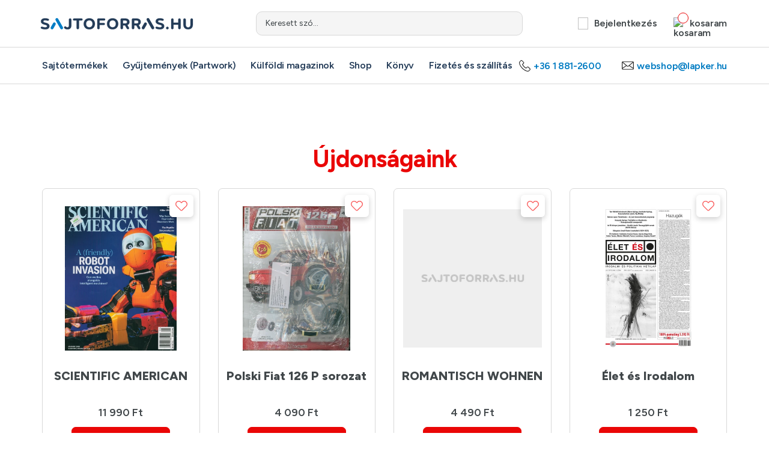

--- FILE ---
content_type: text/html; charset=utf-8
request_url: https://www.sajtoforras.hu/garfield20220388
body_size: 17004
content:
<!doctype html>
<html lang="hu">
<head>
    <base href="https://www.sajtoforras.hu">
    <meta charset="UTF-8">
    <meta name="viewport" content="width=device-width, minimum-scale=0.5, initial-scale=1.0, maximum-scale=5"/>

            <script id="Cookiebot" src="https://consent.cookiebot.com/uc.js" data-cbid="6d392205-318f-47a4-b361-1ef865cedbe1" data-blockingmode="auto" type="text/javascript"></script>
    
    <title>Címlap - Sajtóforrás - Rendelj Magazint otthonról!</title>
    <base href="https://www.sajtoforras.hu">
    <meta name="description" content="Címlap. Online magazin rendelés, közvetlenül a terjesztőtől, ingyenes házhoz-szállítással. Magazinok gyermekeknek, nőknek, férfiaknak.">
    <meta name="keywords" content=""/>
    <meta property="og:title" content="Címlap - Sajtóforrás - Rendelj Magazint otthonról!">
    <meta property="og:description" content="Címlap. Online magazin rendelés, közvetlenül a terjesztőtől, ingyenes házhoz-szállítással. Magazinok gyermekeknek, nőknek, férfiaknak.">

    <!-- [START]: META - OpenGraph -->

            <meta property="og:url" content="https://www.sajtoforras.hu"/>
        <meta property="og:type" content="website"/>
    
    <meta property="og:site_name" content="Sajtóforrás"/>
    <!-- [END]: META - OpenGraph -->

    <!--[if IE]>
    <meta http-equiv="X-UA-Compatible" content="IE=Edge,chrome=1"/>
    <meta name="MSSmartTagsPreventParsing" content="true"/>
    <![endif]-->

    <meta name="mobileoptimized" content="width"/>
    <meta name="HandheldFriendly" content="true"/>
    <meta name="format-detection" content="telephone=no"/>
    <meta name="mobile-web-app-capable" content="yes"/>
    <meta name="apple-mobile-web-app-capable" content="yes"/>
    <meta name="apple-mobile-web-app-status-bar-style" content="#007dc5"/>
    <meta name="msapplication-TileColor" content="#007dc5"/>
    <meta name="msapplication-navbutton-color" content="#007dc5"/>
    <meta name="theme-color" content="#007dc5"/>
    
    <meta name="google-signin-client_id" content="36171068812-b5gkjdl3663dhqbbfkholdotdfb5g6kj.apps.googleusercontent.com"/>

    <!-- [ICONS]: Favicons -->
    <link href="https://www.sajtoforras.hu/public/img/favicon/favicon.ico" rel="shortcut icon" type="image/x-icon" sizes="256x256"/>

    <link href="https://www.sajtoforras.hu/public/img/favicon/favicon.png" rel="icon" type="image/png" sizes="512x512"/>
    <link href="https://www.sajtoforras.hu/public/img/favicon/favicon-256x256.png" rel="icon" type="image/png" sizes="256x256"/>
    <link href="https://www.sajtoforras.hu/public/img/favicon/favicon-228x228.png" rel="icon" type="image/png" sizes="228x228"/>
    <link href="https://www.sajtoforras.hu/public/img/favicon/favicon-196x196.png" rel="icon" type="image/png" sizes="196x196"/>
    <link href="https://www.sajtoforras.hu/public/img/favicon/favicon-192x192.png" rel="icon" type="image/png" sizes="192x192"/>
    <link href="https://www.sajtoforras.hu/public/img/favicon/favicon-128x128.png" rel="icon" type="image/png" sizes="128x128"/>
    <link href="https://www.sajtoforras.hu/public/img/favicon/favicon-96x96.png" rel="icon" type="image/png" sizes="96x96"/>
    <link href="https://www.sajtoforras.hu/public/img/favicon/favicon-64x64.png" rel="icon" type="image/png" sizes="64x64"/>
    <link href="https://www.sajtoforras.hu/public/img/favicon/favicon-48x48.png" rel="icon" type="image/png" sizes="48x48"/>
    <link href="https://www.sajtoforras.hu/public/img/favicon/favicon-32x32.png" rel="icon" type="image/png" sizes="32x32"/>
    <link href="https://www.sajtoforras.hu/public/img/favicon/favicon-24x24.png" rel="icon" type="image/png" sizes="24x24"/>
    <link href="https://www.sajtoforras.hu/public/img/favicon/favicon-16x16.png" rel="icon" type="image/png" sizes="16x16"/>
    <link href="https://www.sajtoforras.hu/public/img/favicon/apple-touch-icon.png" rel="apple-touch-icon" type="image/png"/>
    <link href="https://www.sajtoforras.hu/public/img/favicon/apple-touch-icon.png" rel="apple-touch-icon-precomposed" type="image/png"/>
    <link href="https://www.sajtoforras.hu/public/img/favicon/apple-touch-icon.png" rel="apple-touch-icon" type="image/png" sizes="512x512"/>
    <link href="https://www.sajtoforras.hu/public/img/favicon/apple-touch-icon-256x256.png" rel="apple-touch-icon" type="image/png" sizes="256x256"/>
    <link href="https://www.sajtoforras.hu/public/img/favicon/apple-touch-icon-180x180.png" rel="apple-touch-icon" type="image/png" sizes="180x180"/>
    <link href="https://www.sajtoforras.hu/public/img/favicon/apple-touch-icon-152x152.png" rel="apple-touch-icon" type="image/png" sizes="152x152"/>
    <link href="https://www.sajtoforras.hu/public/img/favicon/apple-touch-icon-144x144.png" rel="apple-touch-icon" type="image/png" sizes="140x140"/>
    <link href="https://www.sajtoforras.hu/public/img/favicon/apple-touch-icon-120x120.png" rel="apple-touch-icon" type="image/png" sizes="120x120"/>
    <link href="https://www.sajtoforras.hu/public/img/favicon/apple-touch-icon-114x114.png" rel="apple-touch-icon" type="image/png" sizes="114x114"/>
    <link href="https://www.sajtoforras.hu/public/img/favicon/apple-touch-icon-76x76.png" rel="apple-touch-icon" type="image/png" sizes="76x76"/>
    <link href="https://www.sajtoforras.hu/public/img/favicon/apple-touch-icon-72x72.png" rel="apple-touch-icon" type="image/png" sizes="72x72"/>
    <link href="https://www.sajtoforras.hu/public/img/favicon/apple-touch-icon-60x60.png" rel="apple-touch-icon" type="image/png" sizes="60x60"/>
    <link href="https://www.sajtoforras.hu/public/img/favicon/apple-touch-icon-57x57.png" rel="apple-touch-icon" type="image/png" sizes="57x57"/>
    <meta name="msapplication-TileImage" content="https://www.sajtoforras.hu/public/img/favicon/tileimage-144x144.png"/>
    <meta name="msapplication-square70x70logo" content="https://www.sajtoforras.hu/public/img/favicon/tileimage-70x70.png"/>
    <meta name="msapplication-square150x150logo" content="https://www.sajtoforras.hu/public/img/favicon/tileimage-150x150.png"/>
    <meta name="msapplication-wide310x150logo" content="https://www.sajtoforras.hu/public/img/favicon/tileimage-310x150.png"/>
    <meta name="msapplication-square310x310logo" content="https://www.sajtoforras.hu/public/img/favicon/tileimage-310x310.png"/>

    <link rel="manifest" href="/manifest.json" crossorigin="use-credentials"/>
    <link rel="manifest" href="/manifest.webmanifest" crossorigin="use-credentials"/>

    <link rel="canonical" href=""/>

    <!-- [FONTS]: Google -->
    <link rel="preconnect" href="https://fonts.googleapis.com">
    <link rel="preconnect" href="https://fonts.gstatic.com" crossorigin>
        <link href="https://fonts.googleapis.com/css2?family=Figtree:ital,wght@0,300..900;1,300..900&display=swap" rel="stylesheet">

    <!-- [CSS]: Plugins-->
    <link href="../public/js/plugins/slick/slick.min.css" media="all" rel="stylesheet" type="text/css"/>
    <link href="../public/js/plugins/select2/select2.min.css" rel="stylesheet" type="text/css"/>
    <link href="../public/jsv87735542/plugins/lightbox/css/lightbox.css" rel="stylesheet" type="text/css"/>
    <link href="../public/jsv42787034/plugins/WIccessible/dist/css/WIccessible.min.css" rel="stylesheet" type="text/css"/>

    <!-- [CSS]: Custom -->
    <link href="../public/cssv2226541/style.min.css" media="all" rel="stylesheet" type="text/css"/>

    <input type="hidden" name="global-crsf" id="global-crsf" value="41279c7a2e328fdfc0cc8c2f6d5c97b9"/>
    <input type="hidden" name="fbappid" id="fbappid" value="3356877917858409"/>

                <script data-cookieconsent="ignore">
            window.dataLayer = window.dataLayer || [];

            function gtag() {
                dataLayer.push(arguments);
            }

            gtag("consent", "default", {
                ad_user_data: "denied",
                ad_personalization: "denied",
                ad_storage: "denied",
                analytics_storage: "denied",
                functionality_storage: "denied",
                personalization_storage: "denied",
                security_storage: "granted",
                wait_for_update: 500,
            });
            gtag("set", "ads_data_redaction", true);
            gtag("set", "url_passthrough", true);
        </script>


        <script async src="https://www.googletagmanager.com/gtag/js?id=UA-163666830-1" data-cookieconsent="ignore"></script>
        <script>
            var google_analytics = 1;
            window.dataLayer = window.dataLayer || [];

            function gtag() {
                dataLayer.push(arguments)
            };
            gtag('js', new Date());
            gtag('config', 'UA-163666830-1');
            gtag('config', 'G-3BCW062PZ5');
            gtag('set', 'anonymizeIp', true);
        </script>
            
            <!-- Meta Pixel Code -->
        <script data-cookieconsent="ignore">
            !function (f, b, e, v, n, t, s) {
                if (f.fbq) return;
                n = f.fbq = function () {
                    n.callMethod ?
                        n.callMethod.apply(n, arguments) : n.queue.push(arguments)
                };
                if (!f._fbq) f._fbq = n;
                n.push = n;
                n.loaded = !0;
                n.version = '2.0';
                n.queue = [];
                t = b.createElement(e);
                t.async = !0;
                t.src = v;
                s = b.getElementsByTagName(e)[0];
                s.parentNode.insertBefore(t, s)
            }(window, document, 'script',
                'https://connect.facebook.net/en_US/fbevents.js');
            fbq('init', '436835543828248');
            fbq('track', 'PageView');

        </script>



        <script type="text/javascript" data-cookieconsent="ignore"
                src="https://onsite.optimonk.com/script.js?account=128259"
                async></script>
    

</head>

<body>
    <noscript><img height="1" width="1" style="display:none"
                   src="https://www.facebook.com/tr?id=436835543828248&ev=PageView&noscript=1"
        /></noscript>


<div class="gate-banner-lefty"></div>
<div class="gate-banner-righty"></div>
    <input type="hidden" name="loggedUser" id="loggedUser" value="0"/>

<input type="hidden" name="baseUrl" id="baseUrl" value="https://www.sajtoforras.hu"/>
<!-- [START]: Fejléc -->
<header class="header">
    <div class="navbar-top">
        <div class="container">
            <div class="row navbar-top-row">
                <a href="https://www.sajtoforras.hu" class="navbar-top-left">
                    <img src="https://www.sajtoforras.hu/public/img/logo/sajtoforras.svg" width="259" height="19" alt="Sajtóforrás"/>
                </a>
                <div class="form-group navbar-top-center">
                    <input type="text" class="form-control form-control-mini wiacc-product-search-input" data-target="wiacc-product-search-parent" name="kereses" id="kereses" placeholder="Keresett szó..." value=""/>
                    <label class="form-label" for="kereses">Keresett szó...</label>
                </div>
                <ul class="navbar-top-right">
                                        <li class="has-subpanel js-show-userpanel">
                                                    <button type="button" class="wiacc-show-submenu"
                                    data-target="subpanel-login"
                                    data-timer="400"
                                    aria-haspopup="true"
                                    aria-expanded="false"
                                    aria-controls="subpanel-login">
                                <img data-src="https://www.sajtoforras.hu/public/img/icons/black/user.svg" width="17" height="20" class="navbar-top-icon svg" role="presentation" alt=""/>Bejelentkezés
                            </button>
                            <div class="subpanel subpanel-login wiacc-parent">
                                <div class="subpanel-inner">
                                    <div class="subpanel-title" role="presentation">Bejelentkezés</div>

                                    <div class="subpanel-form">
                                        <form action="">
                                            <input name="login_crsf" id="login_crsf" type="hidden" value="41279c7a2e328fdfc0cc8c2f6d5c97b9">

                                            <div class="form-group">
                                                <input type="email" class="form-control" name="" id="login_email" placeholder="E-mail cím*" value=""
                                                       aria-required="true"
                                                       aria-describedby="login_email_error"
                                                       required
                                                />
                                                <label class="form-label" for="login_email">E-mail cím*</label>
                                                <p class="form-error" id="login_email_error" role="alert" aria-hidden="true">Kötelező kitölteni!</p>
                                            </div>
                                            <div class="form-group">
                                                <input type="password" class="form-control" name="" id="login_pass" placeholder="Jelszó*" value=""
                                                       aria-required="true"
                                                       aria-describedby="login_pass_error"
                                                       required
                                                />
                                                <label class="form-label" for="login_pass">Jelszó*</label>
                                                <p class="form-error" id="login_pass_error" role="alert" aria-hidden="true">Kötelező kitölteni!</p>
                                            </div>
                                            <button type="button" class="btn btn-red js-login-button wiacc-form-submit">Bejelentkezés</button>
                                        </form>

                                        <div class="subpanel-buttons">
                                            <a href="javascript:void(0);" class="subpanel-link show-popup wiacc-show-popup" data-timer="400" data-target="forgotpassword">Elfelejtettem a jelszavam</a>

                                            <button id="fblogin" type="button" class="btn btn-social">
                                                <img src="https://www.sajtoforras.hu/public/img/icons/brand/facebook.svg" width="24" height="24" alt="" role="presentation"/>
                                                Belépés Facebook fiókkal
                                            </button>

                                            <button type="button" class="btn btn-social" style="position: relative">
                                                <img src="https://www.sajtoforras.hu/public/img/icons/brand/google.svg" width="24" height="25" alt="" role="presentation"/>
                                                Belépés Google fiókkal
                                                <div class="g_id_signin"
                                                     data-size="large"
                                                     data-theme="outline"
                                                     data-width="278"
                                                     data-shape="rectangular"
                                                     data-logo_alignment="left"
                                                     data-locale="hu_HU"
                                                     style="position: absolute; top: 0; left: 0; width: 100%; height: 100%; opacity: 0; z-index: 100;">
                                                </div>
                                            </button>
                                        </div>

                                        <div class="subpanel-reg">
                                            <p class="subpanel-link">Még nem regisztrált?</p>

                                            <button type="button" class="btn btn-blue show-popup wiacc-show-popup" data-timer="400" data-target="registration">Regisztrálok</button>
                                        </div>
                                    </div>
                                </div>
                            </div>
                        
                    </li>
                    <li class="js-show-cart_new">
                        <button type="button" class="my-cart wiacc-show-cartlayer" data-target="cart" data-timer="400">
                            <img data-src="https://www.sajtoforras.hu/public/img/icons/black/cart.svg" width="17" height="20" class="navbar-top-icon svg" alt="kosaram"/>
                            kosaram
                            <span class="cart-counter"></span>
                        </button>
                    </li>
                </ul>
            </div>
        </div>
    </div>

    <div class="navbar">
        <div class="container">
            <div class="menu">
                <span class="bar"></span>
            </div>

            <div class="row tr">
                <ul class="navbar-left">
                    <li >
                        <button type="button" class="wiacc-show-submenu"
                                data-target="submenu-menu1"
                                role="button"
                                aria-haspopup="true"
                                aria-expanded="false"
                                aria-controls="submenu-menu1">Sajtótermékek</button>
                        <div class="submenu submenu-menu1 wiacc-parent">
                            <div class="submenu-inner">
                                <div class="submenu-col" role="menu">
                                    <div class="submenu-title" role="presentation">Sajtótermékek</div>

                                                                                                            

                                                                                                                                                                                    <a href="auto-motor" class="submenu-link" role="menuitem">Autó-motor</a>
                                                                                                                                                                                                                                                                                                                                                                        <a href="csalad-es-egeszseg" class="submenu-link" role="menuitem">Család és egészség</a>
                                                                                                                                                                                                                                                                                                                                                                        <a href="Epiteszet-lakberendezes-kerteszet" class="submenu-link" role="menuitem">Építészet, lakáskultúra, kertészet</a>
                                                                                                                                                                                                                                                                                                                                                                        <a href="gasztronomia" class="submenu-link" role="menuitem">Gasztronómia</a>
                                                                                                                                                                                                                                                                                                                                                                        <a href="gyermek-ifjusagi-lapok" class="submenu-link" role="menuitem">Gyermek és ifjúsági lapok</a>
                                                                                                                                                                                                                                                                                                                                                                        <a href="keresztrejtveny" class="submenu-link" role="menuitem">Keresztrejtvény</a>
                                                                                                        </div>
                                <div class="submenu-col" role="menu">
                                                                                                                                                                                                                                                                                                                                                                                                                                                                                    <a href="magazinok-ferfiaknak" class="submenu-link" role="menuitem">Magazinok Férfiaknak</a>
                                                                                                                                                                                                                                                                                                                                                                        <a href="noi-magazinok" class="submenu-link" role="menuitem">Magazinok Nőknek</a>
                                                                                                                                                                                                                                                                                                                                                                                                                                                                                                                        <a href="politika" class="submenu-link" role="menuitem">Politika, gazdaság, társadalom</a>
                                                                                                                                                                                                                                                                                                                                                                        <a href="program-es-musor" class="submenu-link" role="menuitem">Program és műsor</a>
                                                                                                                                                                                                                                                                                                                                                                                                                                                                                                                                                                                                                                                                                                                                                                                                                        <a href="sport" class="submenu-link" role="menuitem">Sport</a>
                                                                                                                                                                                                                                                                                                                                                                        <a href="szabadido" class="submenu-link" role="menuitem">Szabadidő</a>
                                                                                                        </div>
                                <div class="submenu-col" role="menu">
                                                                                                                                                                                                                                                                                                                                    <a href="szamitastechnika" class="submenu-link" role="menuitem">Számítástechnika</a>
                                                                                                                                                                                                                                                                                                                                                                        <a href="termeszet" class="submenu-link" role="menuitem">Természet</a>
                                                                                                                                                                                                                                                                                                                                                                        <a href="tudomany-kultura" class="submenu-link" role="menuitem">Tudomány és kultúra</a>
                                                                                                                                                                                                                                                                                                                                                                        <a href="zene-es-mozi" class="submenu-link" role="menuitem">Zene és mozi</a>
                                                                                                                                                                                                                                                        </div>
                            </div>
                        </div>
                    </li>

                    <li >
                        <button type="button" class="wiacc-show-submenu"
                                data-target="submenu-menu2"
                                role="button"
                                aria-haspopup="true"
                                aria-expanded="false"
                                aria-controls="submenu-menu2">Gyűjtemények (Partwork)
                        </button>
                        <div class="submenu submenu-menu2 wiacc-parent">
                            <div class="submenu-inner">
                                <div class="submenu-title" role="presentation">Gyűjtemények (Partwork)</div>
                                <div class="submenu-col" role="menu">

                                                                        
                                                                                                                                                                                                                                                                                                                                                                                                                                                                                                                                                                                                                                                                                                                                                                                                                                                                                                                                                                                                                                                                                                                                                                                                                                                                                                                                                                                                                                                                                            <a href="sorozatok/partwork" class="submenu-link" role="menuitem">Partwork</a>
                                                                                                                                                                                                <a href="sorozatok/album" class="submenu-link" role="menuitem">Album</a>
                                                                                                                                                                                                <a href="sorozatok/kartyak_matricak" class="submenu-link" role="menuitem">Kártyák / matricák</a>
                                                                                                                                                                                                                                                                                                                                                                                                                                                                                                                        </div>
                                                            </div>
                        </div>
                    </li>


                    <li >
                        <a href="kulfoldi-magazinok">Külföldi magazinok</a>
                    </li>

                                        
                    <li ><a href="shop">Shop</a></li>

                    <li ><a href="konyv">Könyv</a></li>
                                                            <li><a href="szallitas_es_fizetes">Fizetés és szállítás</a></li>
                </ul>

                <ul class="navbar-right">
                    <li>
                        <p >
                            <img src="https://www.sajtoforras.hu/public/img/icons/black/phone.svg" width="19" height="19" alt="" role="presentation"/>
                            +36 1 881-2600
                        </p>
                    </li>
                    <li>
                        <a href="mailto:webshop@lapker.hu">
                            <img src="https://www.sajtoforras.hu/public/img/icons/black/envelope.svg" width="20" height="14" alt="" role="presentation"/>
                            webshop@lapker.hu
                        </a>
                    </li>
                    <li class="navbar-footer">
                        <a href="https://www.facebook.com/lapker/" target="_blank" rel="nofollow nofollow">
                            <img src="https://www.sajtoforras.hu/public/img/icons/black/facebook.svg" width="28" height="28" alt="Facebook" role="presentation"/>
                        </a>
                        <a href="https://www.youtube.com/channel/UCFKoeOfNhOoIiX6pKworR9g" target="_blank" rel="nofollow nofollow">
                            <img src="https://www.sajtoforras.hu/public/img/icons/black/youtube.svg" width="28" height="28" alt="YouTube" role="presentation"/>
                        </a>
                    </li>
                </ul>
            </div>
        </div>
    </div>

        </header>
<!-- [END]: Fejléc -->

<main class="new-page">
        <!-- [START]: Ajánló -->
            <section class="recommendation" role="region" aria-label="Ajánlott termékek">
            <div class="container-fluid">

                <div class="slider__recommendation">
                                            <a href="https://www.sajtoforras.hu/oldal/husegprogram"  target=&quot;_blank&quot;  class="slider__recommendation-item">
                                                            <img src="/public/cache/6/4/4/5/5/64455058eeff3acb5c5101be7238f428e1d8c822.webp" class="img-resp" width="390" height="390" alt="Hűségprogram"/>
                                                    </a>
                                            <a href="https://www.sajtoforras.hu/kereses_lista/?keresendo=Horoszk%C3%B3p"  target=&quot;_blank&quot;  class="slider__recommendation-item">
                                                            <img src="/public/cache/a/d/3/0/c/ad30cb73a976f3e7ee929be903eb705390b8577a.webp" class="img-resp" width="390" height="390" alt="Mit hoz a jövőnk? - Horoszkóp ajánlatunk"/>
                                                    </a>
                                    </div>
            </div>
        </section>
        <!-- [END]: Ajánló -->

    
        <!-- [START]: Termék lista - Slider -->
    <section class="product__recommendation">
        <div class="container-new">
            <div class="row row-product">
                <div class="col-12"><h2 class="h1big text-center">Újdonságaink</h2></div>

                                    <div class="col-20 product-item" role="article">
                        <div class="product-inner">
                            <a href="adatlap/scientific-american#product-variant-15023" class="product-image" aria-label="SCIENTIFIC AMERICAN termék képe">
                                                                    <img src="/public/cache/5/8/7/8/d/5878dd73b337ae4962d84fee2474774a5cba8e7a.webp"
                                         class="img-resp"
                                         width="343"
                                         height="480"
                                         alt="SCIENTIFIC AMERICAN"
                                         loading="lazy"
                                    />
                                                            </a>

                            <a  data-sku="177012900"  data-price="11990.00" data-name="SCIENTIFIC AMERICAN"  data-category="Külföldi magazinok" 
                                    data-list_name=""
                                    data-list_id=""
                                    data-position="0"
                                    href="adatlap/scientific-american#product-variant-15023"
                                    class="product-title text-center js-product-link">
                                SCIENTIFIC AMERICAN
                            </a>

                                                            <div class="product-price" aria-label="Termék ára">
                                    <p class="product-price-original">11 990 Ft</p>
                                </div>
                                                        <div class="product-buttons">
                                <button type="button" class="btn btn-red product-tocart js-add-to-basket-button" data-variant-id="15023">Kosárba</button>
                                <button type="button" class="product-fav js-add-to-favourite" data-product-id="303" aria-label="Kedvencekhez">
                                    <img src="                                            ../public/img/icons/red/hearth-empty.svg
                                        "
                                         id="fav_img_303"
                                         class="fav_img"
                                         data-favid="303"
                                         width="29"
                                         height="25"
                                         alt=""
                                         role="presentation"
                                    />
                                </button>
                            </div>
                        </div>
                    </div>
                                    <div class="col-20 product-item" role="article">
                        <div class="product-inner">
                            <a href="adatlap/polski-fiat-126-p-sorozat#product-variant-14995" class="product-image" aria-label="Polski Fiat 126 P sorozat termék képe">
                                                                    <img src="/public/cache/1/b/4/3/5/1b43554cc9d5e907c5bb15ce1b88fe5275ca0380.webp"
                                         class="img-resp"
                                         width="343"
                                         height="480"
                                         alt="Polski Fiat 126 P sorozat"
                                         loading="lazy"
                                    />
                                                            </a>

                            <a  data-sku="105812000"  data-price="4090.00" data-name="Polski Fiat 126 P sorozat"  data-category="Partwork" 
                                    data-list_name=""
                                    data-list_id=""
                                    data-position="0"
                                    href="adatlap/polski-fiat-126-p-sorozat#product-variant-14995"
                                    class="product-title text-center js-product-link">
                                Polski Fiat 126 P sorozat
                            </a>

                                                            <div class="product-price" aria-label="Termék ára">
                                    <p class="product-price-original">4 090 Ft</p>
                                </div>
                                                        <div class="product-buttons">
                                <button type="button" class="btn btn-red product-tocart js-add-to-basket-button" data-variant-id="14995">Kosárba</button>
                                <button type="button" class="product-fav js-add-to-favourite" data-product-id="1220" aria-label="Kedvencekhez">
                                    <img src="                                            ../public/img/icons/red/hearth-empty.svg
                                        "
                                         id="fav_img_1220"
                                         class="fav_img"
                                         data-favid="1220"
                                         width="29"
                                         height="25"
                                         alt=""
                                         role="presentation"
                                    />
                                </button>
                            </div>
                        </div>
                    </div>
                                    <div class="col-20 product-item" role="article">
                        <div class="product-inner">
                            <a href="adatlap/romantisch-wohnen#product-variant-15028" class="product-image" aria-label="ROMANTISCH WOHNEN termék képe">
                                                                    <img src="https://www.sajtoforras.hu/public/upload/lapker-placeholder-small.jpg"
                                         class="img-resp"
                                         width="240"
                                         height="240"
                                         alt="ROMANTISCH WOHNEN"
                                         loading="lazy"
                                    />
                                                            </a>

                            <a  data-sku="179731300"  data-price="4490.00" data-name="ROMANTISCH WOHNEN"  data-category="Külföldi magazinok" 
                                    data-list_name=""
                                    data-list_id=""
                                    data-position="0"
                                    href="adatlap/romantisch-wohnen#product-variant-15028"
                                    class="product-title text-center js-product-link">
                                ROMANTISCH WOHNEN
                            </a>

                                                            <div class="product-price" aria-label="Termék ára">
                                    <p class="product-price-original">4 490 Ft</p>
                                </div>
                                                        <div class="product-buttons">
                                <button type="button" class="btn btn-red product-tocart js-add-to-basket-button" data-variant-id="15028">Kosárba</button>
                                <button type="button" class="product-fav js-add-to-favourite" data-product-id="301" aria-label="Kedvencekhez">
                                    <img src="                                            ../public/img/icons/red/hearth-empty.svg
                                        "
                                         id="fav_img_301"
                                         class="fav_img"
                                         data-favid="301"
                                         width="29"
                                         height="25"
                                         alt=""
                                         role="presentation"
                                    />
                                </button>
                            </div>
                        </div>
                    </div>
                                    <div class="col-20 product-item" role="article">
                        <div class="product-inner">
                            <a href="adatlap/elet-es-irodalom#product-variant-14992" class="product-image" aria-label="Élet és Irodalom termék képe">
                                                                    <img src="/public/cache/5/4/8/5/0/54850c7ee20164036cbcce4f8ef6de3af5781386.webp"
                                         class="img-resp"
                                         width="343"
                                         height="480"
                                         alt="Élet és Irodalom"
                                         loading="lazy"
                                    />
                                                            </a>

                            <a  data-sku="102160700"  data-price="1250.00" data-name="Élet és Irodalom"  data-category="Társadalom" 
                                    data-list_name=""
                                    data-list_id=""
                                    data-position="0"
                                    href="adatlap/elet-es-irodalom#product-variant-14992"
                                    class="product-title text-center js-product-link">
                                Élet és Irodalom
                            </a>

                                                            <div class="product-price" aria-label="Termék ára">
                                    <p class="product-price-original">1 250 Ft</p>
                                </div>
                                                        <div class="product-buttons">
                                <button type="button" class="btn btn-red product-tocart js-add-to-basket-button" data-variant-id="14992">Kosárba</button>
                                <button type="button" class="product-fav js-add-to-favourite" data-product-id="639" aria-label="Kedvencekhez">
                                    <img src="                                            ../public/img/icons/red/hearth-empty.svg
                                        "
                                         id="fav_img_639"
                                         class="fav_img"
                                         data-favid="639"
                                         width="29"
                                         height="25"
                                         alt=""
                                         role="presentation"
                                    />
                                </button>
                            </div>
                        </div>
                    </div>
                                    <div class="col-20 product-item" role="article">
                        <div class="product-inner">
                            <a href="adatlap/foreign-affairs#product-variant-15018" class="product-image" aria-label="FOREIGN AFFAIRS termék képe">
                                                                    <img src="/public/cache/f/d/9/7/9/fd97915e0e3bba1d95707655de7d9c0d93d3402b.webp"
                                         class="img-resp"
                                         width="343"
                                         height="480"
                                         alt="FOREIGN AFFAIRS"
                                         loading="lazy"
                                    />
                                                            </a>

                            <a  data-sku="173033600"  data-price="19990.00" data-name="FOREIGN AFFAIRS"  data-category="Külföldi magazinok" 
                                    data-list_name=""
                                    data-list_id=""
                                    data-position="0"
                                    href="adatlap/foreign-affairs#product-variant-15018"
                                    class="product-title text-center js-product-link">
                                FOREIGN AFFAIRS
                            </a>

                                                            <div class="product-price" aria-label="Termék ára">
                                    <p class="product-price-original">19 990 Ft</p>
                                </div>
                                                        <div class="product-buttons">
                                <button type="button" class="btn btn-red product-tocart js-add-to-basket-button" data-variant-id="15018">Kosárba</button>
                                <button type="button" class="product-fav js-add-to-favourite" data-product-id="1411" aria-label="Kedvencekhez">
                                    <img src="                                            ../public/img/icons/red/hearth-empty.svg
                                        "
                                         id="fav_img_1411"
                                         class="fav_img"
                                         data-favid="1411"
                                         width="29"
                                         height="25"
                                         alt=""
                                         role="presentation"
                                    />
                                </button>
                            </div>
                        </div>
                    </div>
                                    <div class="col-20 product-item" role="article">
                        <div class="product-inner">
                            <a href="adatlap/legoninjkartyakollmultipack#product-variant-15002" class="product-image" aria-label="LegoNinj.kártyakollMultipack termék képe">
                                                                    <img src="/public/cache/9/d/5/1/e/9d51e824c195d0a3cfcb24545e8caeb229568e3b.webp"
                                         class="img-resp"
                                         width="343"
                                         height="480"
                                         alt="LegoNinj.kártyakollMultipack"
                                         loading="lazy"
                                    />
                                                            </a>

                            <a  data-sku="110033702"  data-price="2500.00" data-name="LegoNinj.kártyakoll Multipack"  data-category="Kártyák / matricák" 
                                    data-list_name=""
                                    data-list_id=""
                                    data-position="0"
                                    href="adatlap/legoninjkartyakollmultipack#product-variant-15002"
                                    class="product-title text-center js-product-link">
                                LegoNinj.kártyakoll Multipack
                            </a>

                                                            <div class="product-price" aria-label="Termék ára">
                                    <p class="product-price-original">2 500 Ft</p>
                                </div>
                                                        <div class="product-buttons">
                                <button type="button" class="btn btn-red product-tocart js-add-to-basket-button" data-variant-id="15002">Kosárba</button>
                                <button type="button" class="product-fav js-add-to-favourite" data-product-id="113" aria-label="Kedvencekhez">
                                    <img src="                                            ../public/img/icons/red/hearth-empty.svg
                                        "
                                         id="fav_img_113"
                                         class="fav_img"
                                         data-favid="113"
                                         width="29"
                                         height="25"
                                         alt=""
                                         role="presentation"
                                    />
                                </button>
                            </div>
                        </div>
                    </div>
                                    <div class="col-20 product-item" role="article">
                        <div class="product-inner">
                            <a href="adatlap/vogue-angol#product-variant-15027" class="product-image" aria-label="VOGUE / ANGOL termék képe">
                                                                    <img src="https://www.sajtoforras.hu/public/upload/lapker-placeholder-small.jpg"
                                         class="img-resp"
                                         width="240"
                                         height="240"
                                         alt="VOGUE / ANGOL"
                                         loading="lazy"
                                    />
                                                            </a>

                            <a  data-sku="179532800"  data-price="8990.00" data-name="VOGUE / ANGOL"  data-category="Külföldi magazinok" 
                                    data-list_name=""
                                    data-list_id=""
                                    data-position="0"
                                    href="adatlap/vogue-angol#product-variant-15027"
                                    class="product-title text-center js-product-link">
                                VOGUE / ANGOL
                            </a>

                                                            <div class="product-price" aria-label="Termék ára">
                                    <p class="product-price-original">8 990 Ft</p>
                                </div>
                                                        <div class="product-buttons">
                                <button type="button" class="btn btn-red product-tocart js-add-to-basket-button" data-variant-id="15027">Kosárba</button>
                                <button type="button" class="product-fav js-add-to-favourite" data-product-id="312" aria-label="Kedvencekhez">
                                    <img src="                                            ../public/img/icons/red/hearth-empty.svg
                                        "
                                         id="fav_img_312"
                                         class="fav_img"
                                         data-favid="312"
                                         width="29"
                                         height="25"
                                         alt=""
                                         role="presentation"
                                    />
                                </button>
                            </div>
                        </div>
                    </div>
                                    <div class="col-20 product-item" role="article">
                        <div class="product-inner">
                            <a href="adatlap/zsebrejtveny-skandi-plusz#product-variant-15006" class="product-image" aria-label="Zsebrejtvény Skandi Plusz termék képe">
                                                                    <img src="/public/cache/1/b/b/e/8/1bbe824856f08af10200a3e5323142c01c051756.webp"
                                         class="img-resp"
                                         width="343"
                                         height="480"
                                         alt="Zsebrejtvény Skandi Plusz"
                                         loading="lazy"
                                    />
                                                            </a>

                            <a  data-sku="110274800"  data-price="875.00" data-name="Zsebrejtvény Skandi Plusz"  data-category="Skandináv keresztrejtvények" 
                                    data-list_name=""
                                    data-list_id=""
                                    data-position="0"
                                    href="adatlap/zsebrejtveny-skandi-plusz#product-variant-15006"
                                    class="product-title text-center js-product-link">
                                Zsebrejtvény Skandi Plusz
                            </a>

                                                            <div class="product-price" aria-label="Termék ára">
                                    <p class="product-price-original">875 Ft</p>
                                </div>
                                                        <div class="product-buttons">
                                <button type="button" class="btn btn-red product-tocart js-add-to-basket-button" data-variant-id="15006">Kosárba</button>
                                <button type="button" class="product-fav js-add-to-favourite" data-product-id="1323" aria-label="Kedvencekhez">
                                    <img src="                                            ../public/img/icons/red/hearth-empty.svg
                                        "
                                         id="fav_img_1323"
                                         class="fav_img"
                                         data-favid="1323"
                                         width="29"
                                         height="25"
                                         alt=""
                                         role="presentation"
                                    />
                                </button>
                            </div>
                        </div>
                    </div>
                                    <div class="col-20 product-item" role="article">
                        <div class="product-inner">
                            <a href="adatlap/legoninjkartyakollblister#product-variant-15003" class="product-image" aria-label="LegoNinj.kártyakoll.Blister termék képe">
                                                                    <img src="/public/cache/c/c/3/6/2/cc3626fdbecddb8445017b5f5483843894346cd9.webp"
                                         class="img-resp"
                                         width="343"
                                         height="480"
                                         alt="LegoNinj.kártyakoll.Blister"
                                         loading="lazy"
                                    />
                                                            </a>

                            <a  data-sku="110033704"  data-price="2500.00" data-name="LegoNinj.kártyakoll.Blister"  data-category="Kártyák / matricák" 
                                    data-list_name=""
                                    data-list_id=""
                                    data-position="0"
                                    href="adatlap/legoninjkartyakollblister#product-variant-15003"
                                    class="product-title text-center js-product-link">
                                LegoNinj.kártyakoll.Blister
                            </a>

                                                            <div class="product-price" aria-label="Termék ára">
                                    <p class="product-price-original">2 500 Ft</p>
                                </div>
                                                        <div class="product-buttons">
                                <button type="button" class="btn btn-red product-tocart js-add-to-basket-button" data-variant-id="15003">Kosárba</button>
                                <button type="button" class="product-fav js-add-to-favourite" data-product-id="111" aria-label="Kedvencekhez">
                                    <img src="                                            ../public/img/icons/red/hearth-empty.svg
                                        "
                                         id="fav_img_111"
                                         class="fav_img"
                                         data-favid="111"
                                         width="29"
                                         height="25"
                                         alt=""
                                         role="presentation"
                                    />
                                </button>
                            </div>
                        </div>
                    </div>
                                    <div class="col-20 product-item" role="article">
                        <div class="product-inner">
                            <a href="adatlap/lego-ninjago-legacy-special#product-variant-15014" class="product-image" aria-label="LEGO Ninjago Legacy-special termék képe">
                                                                    <img src="/public/cache/2/c/f/8/0/2cf80d02c51a8882b980305b810cd4585de0c1de.webp"
                                         class="img-resp"
                                         width="343"
                                         height="480"
                                         alt="LEGO Ninjago Legacy-special"
                                         loading="lazy"
                                    />
                                                            </a>

                            <a  data-sku="104913900"  data-price="2999.00" data-name="LEGO Ninjago Legacy"  data-category="Gyermek lapok" 
                                    data-list_name=""
                                    data-list_id=""
                                    data-position="0"
                                    href="adatlap/lego-ninjago-legacy-special#product-variant-15014"
                                    class="product-title text-center js-product-link">
                                LEGO Ninjago Legacy
                            </a>

                                                            <div class="product-price" aria-label="Termék ára">
                                    <p class="product-price-original">2 999 Ft</p>
                                </div>
                                                        <div class="product-buttons">
                                <button type="button" class="btn btn-red product-tocart js-add-to-basket-button" data-variant-id="15014">Kosárba</button>
                                <button type="button" class="product-fav js-add-to-favourite" data-product-id="104" aria-label="Kedvencekhez">
                                    <img src="                                            ../public/img/icons/red/hearth-empty.svg
                                        "
                                         id="fav_img_104"
                                         class="fav_img"
                                         data-favid="104"
                                         width="29"
                                         height="25"
                                         alt=""
                                         role="presentation"
                                    />
                                </button>
                            </div>
                        </div>
                    </div>
                            </div>
        </div>
    </section>
    <!-- [END]: Termék lista - Slider -->


    <!-- [START]: Kategóriák - Ikon -->
    <section class="categories">
        <div class="container-new">
            <div class="row">
                <div class="col-12 text-center">
                    <h2 class="h1big">Válogasson kedvére online áruházunkban!</h2>
                    <p>Több ezer újság raktáron, állandó akciók. Újdonságok, sikerkönyvek. Gyors szállítás.</p>
                </div>
                                                                                                        <div class="categories__item">
                                <a href="auto-motor" class="categories__link">
                                    <span>
                                        <img src="" data-src="https://www.sajtoforras.hu/public/img/categories/2024/car-motorcycle.svg" class="svg" width="50" height="50" alt="" role="presentation">
                                    </span>
                                    <em aria-label="Autó-motor">Autó-motor</em>
                                </a>
                            </div>
                                                                                                                                    <div class="categories__item">
                                <a href="csalad-es-egeszseg" class="categories__link">
                                    <span>
                                        <img src="" data-src="https://www.sajtoforras.hu/public/img/categories/2024/_family.svg" class="svg" width="50" height="50" alt="" role="presentation">
                                    </span>
                                    <em aria-label="Család és egészség">Család és egészség</em>
                                </a>
                            </div>
                                                                                                                                    <div class="categories__item">
                                <a href="Epiteszet-lakberendezes-kerteszet" class="categories__link">
                                    <span>
                                        <img src="" data-src="https://www.sajtoforras.hu/public/img/categories/2024/architecture.svg" class="svg" width="50" height="50" alt="" role="presentation">
                                    </span>
                                    <em aria-label="Építészet, lakáskultúra, kertészet">Építészet, lakáskultúra, kertészet</em>
                                </a>
                            </div>
                                                                                                                                    <div class="categories__item">
                                <a href="gasztronomia" class="categories__link">
                                    <span>
                                        <img src="" data-src="https://www.sajtoforras.hu/public/img/categories/2024/_____gastronomy.svg" class="svg" width="50" height="50" alt="" role="presentation">
                                    </span>
                                    <em aria-label="Gasztronómia">Gasztronómia</em>
                                </a>
                            </div>
                                                                                                                                    <div class="categories__item">
                                <a href="gyermek-ifjusagi-lapok" class="categories__link">
                                    <span>
                                        <img src="" data-src="https://www.sajtoforras.hu/public/img/categories/2024/_kids.svg" class="svg" width="50" height="50" alt="" role="presentation">
                                    </span>
                                    <em aria-label="Gyermek és ifjúsági lapok">Gyermek és ifjúsági lapok</em>
                                </a>
                            </div>
                                                                                                                                    <div class="categories__item">
                                <a href="keresztrejtveny" class="categories__link">
                                    <span>
                                        <img src="" data-src="https://www.sajtoforras.hu/public/img/categories/2024/__crossword.svg" class="svg" width="50" height="50" alt="" role="presentation">
                                    </span>
                                    <em aria-label="Keresztrejtvény">Keresztrejtvény</em>
                                </a>
                            </div>
                                                                                                                                                                        <div class="categories__item">
                                <a href="kulfoldi-magazinok" class="categories__link">
                                    <span>
                                        <img src="" data-src="https://www.sajtoforras.hu/public/img/categories/2024/_foreign-magazines.svg" class="svg" width="50" height="50" alt="" role="presentation">
                                    </span>
                                    <em aria-label="Külföldi magazinok">Külföldi magazinok</em>
                                </a>
                            </div>
                                                                                                                                    <div class="categories__item">
                                <a href="magazinok-ferfiaknak" class="categories__link">
                                    <span>
                                        <img src="" data-src="https://www.sajtoforras.hu/public/img/categories/2024/magazine-for-men.svg" class="svg" width="50" height="50" alt="" role="presentation">
                                    </span>
                                    <em aria-label="Magazinok Férfiaknak">Magazinok Férfiaknak</em>
                                </a>
                            </div>
                                                                                                                                    <div class="categories__item">
                                <a href="noi-magazinok" class="categories__link">
                                    <span>
                                        <img src="" data-src="https://www.sajtoforras.hu/public/img/categories/2024/magazine-for-women.svg" class="svg" width="50" height="50" alt="" role="presentation">
                                    </span>
                                    <em aria-label="Magazinok Nőknek">Magazinok Nőknek</em>
                                </a>
                            </div>
                                                                                                                                                                        <div class="categories__item">
                                <a href="politika" class="categories__link">
                                    <span>
                                        <img src="" data-src="https://www.sajtoforras.hu/public/img/categories/2024/politics.svg" class="svg" width="50" height="50" alt="" role="presentation">
                                    </span>
                                    <em aria-label="Politika, gazdaság, társadalom">Politika, gazdaság, társadalom</em>
                                </a>
                            </div>
                                                                                                                                    <div class="categories__item">
                                <a href="program-es-musor" class="categories__link">
                                    <span>
                                        <img src="" data-src="https://www.sajtoforras.hu/public/img/categories/2024/broadcasting.svg" class="svg" width="50" height="50" alt="" role="presentation">
                                    </span>
                                    <em aria-label="Program és műsor">Program és műsor</em>
                                </a>
                            </div>
                                                                                                                                                                        <div class="categories__item">
                                <a href="sorozatok" class="categories__link">
                                    <span>
                                        <img src="" data-src="https://www.sajtoforras.hu/public/img/categories/2024/__series.svg" class="svg" width="50" height="50" alt="" role="presentation">
                                    </span>
                                    <em aria-label="Sorozatok">Sorozatok</em>
                                </a>
                            </div>
                                                                                                                                    <div class="categories__item">
                                <a href="sport" class="categories__link">
                                    <span>
                                        <img src="" data-src="https://www.sajtoforras.hu/public/img/categories/2024/sport.svg" class="svg" width="50" height="50" alt="" role="presentation">
                                    </span>
                                    <em aria-label="Sport">Sport</em>
                                </a>
                            </div>
                                                                                                                                    <div class="categories__item">
                                <a href="szabadido" class="categories__link">
                                    <span>
                                        <img src="" data-src="https://www.sajtoforras.hu/public/img/categories/2024/_freetime.svg" class="svg" width="50" height="50" alt="" role="presentation">
                                    </span>
                                    <em aria-label="Szabadidő">Szabadidő</em>
                                </a>
                            </div>
                                                                                                                                    <div class="categories__item">
                                <a href="szamitastechnika" class="categories__link">
                                    <span>
                                        <img src="" data-src="https://www.sajtoforras.hu/public/img/categories/2024/computer.svg" class="svg" width="50" height="50" alt="" role="presentation">
                                    </span>
                                    <em aria-label="Számítástechnika">Számítástechnika</em>
                                </a>
                            </div>
                                                                                                                                    <div class="categories__item">
                                <a href="termeszet" class="categories__link">
                                    <span>
                                        <img src="" data-src="https://www.sajtoforras.hu/public/img/categories/2024/nature.svg" class="svg" width="50" height="50" alt="" role="presentation">
                                    </span>
                                    <em aria-label="Természet">Természet</em>
                                </a>
                            </div>
                                                                                                                                    <div class="categories__item">
                                <a href="tudomany-kultura" class="categories__link">
                                    <span>
                                        <img src="" data-src="https://www.sajtoforras.hu/public/img/categories/2024/science.svg" class="svg" width="50" height="50" alt="" role="presentation">
                                    </span>
                                    <em aria-label="Tudomány és kultúra">Tudomány és kultúra</em>
                                </a>
                            </div>
                                                                                                                                    <div class="categories__item">
                                <a href="zene-es-mozi" class="categories__link">
                                    <span>
                                        <img src="" data-src="https://www.sajtoforras.hu/public/img/categories/2024/_music-cinema.svg" class="svg" width="50" height="50" alt="" role="presentation">
                                    </span>
                                    <em aria-label="Zene és mozi">Zene és mozi</em>
                                </a>
                            </div>
                                                                        </div>
        </div>
    </section>
    <!-- [END]: Kategóriák - Ikon -->

    
            
                            <!-- [START]: Kategória ajánló V2 -->
                <section class="tiles tiles__right">
                    <div class="container-new">
                        <div class="row">
                            <div class="tiles__products">
                                <div class="row row-product">
                                                                                                                        <div class="col-6 product-item">
                                                <div class="product-inner">
                                                    <a  data-sku="10518240020250001"  data-price="600.00" data-name=" Stranger Things Kártya kollekció - Kártya"  data-category="Kártyák / matricák"  data-list_name="" data-list_id="" data-position="0" href="adatlap/stranger-things-kartya-kollekcio-kartya-tartalma-6-db-kartya-tasak#product-variant-14256" class="product-image js-product-link" aria-label=" Stranger Things Kártya kollekció - Kártya termék képe" tabindex="-1">
                                                                                                                    <img src="/public/cache/8/0/d/6/6/80d6626085a8b46c90076e79add72b5f3615055c.webp"
                                                                 class="img-resp"
                                                                 width="343"
                                                                 height="480"
                                                                 alt=""
                                                                 loading="lazy"
                                                            />
                                                                                                            </a>

                                                        <a href="adatlap/stranger-things-kartya-kollekcio-kartya-tartalma-6-db-kartya-tasak#product-variant-14256" class="product-title text-center">
                                                             Stranger Things Kártya kollekció - Kártya
                                                        </a>
                                                                                                            <div class="product-price" aria-label="Termék ára">
                                                            <p class="product-price-original">600 Ft</p>
                                                        </div>
                                                    
                                                    <div class="product-buttons">
                                                        <button type="button" class="btn btn-red product-tocart js-add-to-basket-button" data-variant-id="14256">Kosárba</button>
                                                        <button type="button" class="product-fav js-add-to-favourite" data-product-id="1396" aria-label="Kedvencekhez">
                                                            <img src="../public/img/icons/red/hearth-empty.svg"
                                                                 id="fav_img_1396"
                                                                 class="fav_img"
                                                                 data-favid="1396"
                                                                 width="29"
                                                                 height="25"
                                                                 alt="" role="presentation"
                                                            />
                                                        </button>
                                                    </div>
                                                </div>
                                            </div>
                                                                                    <div class="col-6 product-item">
                                                <div class="product-inner">
                                                    <a  data-sku="10751180020260001"  data-price="500.00" data-name="Panini Fifa 365 ADRENALYN XL 2026 kártya"  data-category="Kártyák / matricák"  data-list_name="" data-list_id="" data-position="0" href="adatlap/pfifa365adrxl23kartya#product-variant-13367" class="product-image js-product-link" aria-label="Panini Fifa 365 ADRENALYN XL 2026 kártya termék képe" tabindex="-1">
                                                                                                                    <img src="/public/cache/b/6/7/9/a/b679a6d995667db469c2a4a428d8d00cd6f41242.webp"
                                                                 class="img-resp"
                                                                 width="343"
                                                                 height="480"
                                                                 alt=""
                                                                 loading="lazy"
                                                            />
                                                                                                            </a>

                                                        <a href="adatlap/pfifa365adrxl23kartya#product-variant-13367" class="product-title text-center">
                                                            Panini Fifa 365 ADRENALYN XL 2026 kártya
                                                        </a>
                                                                                                            <div class="product-price" aria-label="Termék ára">
                                                            <p class="product-price-original">500 Ft</p>
                                                        </div>
                                                    
                                                    <div class="product-buttons">
                                                        <button type="button" class="btn btn-red product-tocart js-add-to-basket-button" data-variant-id="13367">Kosárba</button>
                                                        <button type="button" class="product-fav js-add-to-favourite" data-product-id="145" aria-label="Kedvencekhez">
                                                            <img src="../public/img/icons/red/hearth-empty.svg"
                                                                 id="fav_img_145"
                                                                 class="fav_img"
                                                                 data-favid="145"
                                                                 width="29"
                                                                 height="25"
                                                                 alt="" role="presentation"
                                                            />
                                                        </button>
                                                    </div>
                                                </div>
                                            </div>
                                                                                    <div class="col-6 product-item">
                                                <div class="product-inner">
                                                    <a  data-sku="1180"  data-price="25000.00" data-name="Panini Fifa 365 ADRENALYN XL 2026 kártya orig doboz"  data-category="Kártyák / matricák"  data-list_name="" data-list_id="" data-position="0" href="adatlap/pfifa365adrxl23kartya#product-variant-13393" class="product-image js-product-link" aria-label="Panini Fifa 365 ADRENALYN XL 2026 kártya orig doboz termék képe" tabindex="-1">
                                                                                                                    <img src="/public/cache/f/3/e/e/c/f3eecc09e07cf07e6bdfec907187f5fe5d8cc6f3.webp"
                                                                 class="img-resp"
                                                                 width="343"
                                                                 height="480"
                                                                 alt=""
                                                                 loading="lazy"
                                                            />
                                                                                                            </a>

                                                        <a href="adatlap/pfifa365adrxl23kartya#product-variant-13393" class="product-title text-center">
                                                            Panini Fifa 365 ADRENALYN XL 2026 kártya orig doboz
                                                        </a>
                                                                                                            <div class="product-price" aria-label="Termék ára">
                                                            <p class="product-price-original">25 000 Ft</p>
                                                        </div>
                                                    
                                                    <div class="product-buttons">
                                                        <button type="button" class="btn btn-red product-tocart js-add-to-basket-button" data-variant-id="13393">Kosárba</button>
                                                        <button type="button" class="product-fav js-add-to-favourite" data-product-id="145" aria-label="Kedvencekhez">
                                                            <img src="../public/img/icons/red/hearth-empty.svg"
                                                                 id="fav_img_145"
                                                                 class="fav_img"
                                                                 data-favid="145"
                                                                 width="29"
                                                                 height="25"
                                                                 alt="" role="presentation"
                                                            />
                                                        </button>
                                                    </div>
                                                </div>
                                            </div>
                                                                                    <div class="col-6 product-item">
                                                <div class="product-inner">
                                                    <a  data-sku="10516590020250002"  data-price="1990.00" data-name=" Pokémon kártya kollekció-kártya - 42. széria"  data-category="Kártyák / matricák"  data-list_name="" data-list_id="" data-position="0" href="adatlap/pokemon-kartya-kollekcio-kartya#product-variant-13859" class="product-image js-product-link" aria-label=" Pokémon kártya kollekció-kártya - 42. széria termék képe" tabindex="-1">
                                                                                                                    <img src="https://www.sajtoforras.hu/public/upload/lapker-placeholder-small.jpg"
                                                                 class="img-resp"
                                                                 width="240"
                                                                 height="240"
                                                                 alt=""
                                                                 loading="lazy"
                                                            />
                                                                                                            </a>

                                                        <a href="adatlap/pokemon-kartya-kollekcio-kartya#product-variant-13859" class="product-title text-center">
                                                             Pokémon kártya kollekció-kártya - 42. széria
                                                        </a>
                                                                                                            <div class="product-price" aria-label="Termék ára">
                                                            <p class="product-price-original">1 990 Ft</p>
                                                        </div>
                                                    
                                                    <div class="product-buttons">
                                                        <button type="button" class="btn btn-red product-tocart js-add-to-basket-button" data-variant-id="13859">Kosárba</button>
                                                        <button type="button" class="product-fav js-add-to-favourite" data-product-id="1328" aria-label="Kedvencekhez">
                                                            <img src="../public/img/icons/red/hearth-empty.svg"
                                                                 id="fav_img_1328"
                                                                 class="fav_img"
                                                                 data-favid="1328"
                                                                 width="29"
                                                                 height="25"
                                                                 alt="" role="presentation"
                                                            />
                                                        </button>
                                                    </div>
                                                </div>
                                            </div>
                                                                                                            </div>
                            </div>

                            <div class="tiles__picture">
                                <img src="/public/upload/promo_blokk/2/2_1730727602.jpg" class="img-resp" width="848" height="970" alt="Gyűjtőkollekciók kategória kép"/>

                                <div class="tiles__content  text__white">

                                    <h2 class="h1big">Gyűjtőkollekciók</h2>
                                    <p></p>
                                    <a href="sorozatok" class="btn btn-white">Megnézem az összes terméket</a>
                                </div>
                            </div>
                        </div>
                    </div>
                </section>
                <!-- [END]: Kategória ajánló V2 -->
            
        
                            <!-- [START]: Kategória ajánló V1 -->
                <section class="tiles tiles__left">
                    <div class="container-new">
                        <div class="row">
                            <div class="tiles__picture">
                                <img src="/public/upload/promo_blokk/3/3_1730727710.jpg" class="img-resp" width="848" height="970" alt="Magazinok nőknek kategória kép"/>

                                <div class="tiles__content text__white">
                                    <h2 class="h1big">Magazinok nőknek</h2>
                                    <p></p>
                                    <a href="noi-magazinok" class="btn btn-white">Megnézem az összes terméket</a>
                                </div>
                            </div>
                            <div class="tiles__products">
                                <div class="row row-product">
                                                                                                                        <div class="col-6 product-item">
                                                <div class="product-inner">
                                                    <a  data-sku="10174080020260003"  data-price="749.00" data-name="Nők Lapja"  data-category="Szórakoztató"  data-list_name="" data-list_id="" data-position="0" href="adatlap/nok-lapja#product-variant-14959" class="product-image js-product-link" aria-label="Nők Lapja termék képe" aria-hidden="true" tabindex="-1">
                                                                                                                    <img src="/public/cache/8/0/2/2/a/8022a1b341f5c465b00365c877dc0e87a90af0ac.webp"
                                                                 class="img-resp"
                                                                 width="343"
                                                                 height="480"
                                                                 alt=""
                                                                 loading="lazy"
                                                            />
                                                                                                            </a>

                                                        <a href="adatlap/nok-lapja#product-variant-14959" class="product-title text-center">
                                                            Nők Lapja
                                                        </a>
                                                                                                            <div class="product-price" aria-label="Termék ára">
                                                            <p class="product-price-original">749 Ft</p>
                                                        </div>
                                                    
                                                    <div class="product-buttons">
                                                        <button type="button" class="btn btn-red product-tocart js-add-to-basket-button" data-variant-id="14959">Kosárba</button>
                                                        <button type="button" class="product-fav js-add-to-favourite" data-product-id="357" aria-label="Kedvencekhez">
                                                            <img src="../public/img/icons/red/hearth-empty.svg"
                                                                 id="fav_img_357"
                                                                 class="fav_img"
                                                                 data-favid="357"
                                                                 width="29"
                                                                 height="25"
                                                                 alt="" role="presentation"
                                                            />
                                                        </button>
                                                    </div>
                                                </div>
                                            </div>
                                                                                    <div class="col-6 product-item">
                                                <div class="product-inner">
                                                    <a  data-sku="10124650020260003"  data-price="749.00" data-name="Best"  data-category="Bulvár"  data-list_name="" data-list_id="" data-position="0" href="adatlap/best#product-variant-14956" class="product-image js-product-link" aria-label="Best termék képe" aria-hidden="true" tabindex="-1">
                                                                                                                    <img src="/public/cache/b/2/e/e/8/b2ee84ded995966153a1b7a220df6101c721908c.webp"
                                                                 class="img-resp"
                                                                 width="343"
                                                                 height="480"
                                                                 alt=""
                                                                 loading="lazy"
                                                            />
                                                                                                            </a>

                                                        <a href="adatlap/best#product-variant-14956" class="product-title text-center">
                                                            Best
                                                        </a>
                                                                                                            <div class="product-price" aria-label="Termék ára">
                                                            <p class="product-price-original">749 Ft</p>
                                                        </div>
                                                    
                                                    <div class="product-buttons">
                                                        <button type="button" class="btn btn-red product-tocart js-add-to-basket-button" data-variant-id="14956">Kosárba</button>
                                                        <button type="button" class="product-fav js-add-to-favourite" data-product-id="320" aria-label="Kedvencekhez">
                                                            <img src="../public/img/icons/red/hearth-empty.svg"
                                                                 id="fav_img_320"
                                                                 class="fav_img"
                                                                 data-favid="320"
                                                                 width="29"
                                                                 height="25"
                                                                 alt="" role="presentation"
                                                            />
                                                        </button>
                                                    </div>
                                                </div>
                                            </div>
                                                                                    <div class="col-6 product-item">
                                                <div class="product-inner">
                                                    <a  data-sku="10446460020260002"  data-price="645.00" data-name="hot!"  data-category="Bulvár"  data-list_name="" data-list_id="" data-position="0" href="adatlap/hot#product-variant-14962" class="product-image js-product-link" aria-label="hot! termék képe" aria-hidden="true" tabindex="-1">
                                                                                                                    <img src="/public/cache/e/4/d/f/3/e4df39a161faff4c597d43086dd5d89018a6cadc.webp"
                                                                 class="img-resp"
                                                                 width="343"
                                                                 height="480"
                                                                 alt=""
                                                                 loading="lazy"
                                                            />
                                                                                                            </a>

                                                        <a href="adatlap/hot#product-variant-14962" class="product-title text-center">
                                                            hot!
                                                        </a>
                                                                                                            <div class="product-price" aria-label="Termék ára">
                                                            <p class="product-price-original">645 Ft</p>
                                                        </div>
                                                    
                                                    <div class="product-buttons">
                                                        <button type="button" class="btn btn-red product-tocart js-add-to-basket-button" data-variant-id="14962">Kosárba</button>
                                                        <button type="button" class="product-fav js-add-to-favourite" data-product-id="339" aria-label="Kedvencekhez">
                                                            <img src="../public/img/icons/red/hearth-empty.svg"
                                                                 id="fav_img_339"
                                                                 class="fav_img"
                                                                 data-favid="339"
                                                                 width="29"
                                                                 height="25"
                                                                 alt="" role="presentation"
                                                            />
                                                        </button>
                                                    </div>
                                                </div>
                                            </div>
                                                                                    <div class="col-6 product-item">
                                                <div class="product-inner">
                                                    <a  data-sku="10107790020250004"  data-price="1850.00" data-name="Nök Lapja-Évszakok"  data-category="Divat, szépség"  data-list_name="" data-list_id="" data-position="0" href="adatlap/nok-lapja-evszakok#product-variant-14216" class="product-image js-product-link" aria-label="Nök Lapja-Évszakok termék képe" aria-hidden="true" tabindex="-1">
                                                                                                                    <img src="/public/cache/0/1/d/c/a/01dcac87eb67a73c41da1662fea7ed728781c425.webp"
                                                                 class="img-resp"
                                                                 width="343"
                                                                 height="480"
                                                                 alt=""
                                                                 loading="lazy"
                                                            />
                                                                                                            </a>

                                                        <a href="adatlap/nok-lapja-evszakok#product-variant-14216" class="product-title text-center">
                                                            Nök Lapja-Évszakok
                                                        </a>
                                                                                                            <div class="product-price" aria-label="Termék ára">
                                                            <p class="product-price-original">1 850 Ft</p>
                                                        </div>
                                                    
                                                    <div class="product-buttons">
                                                        <button type="button" class="btn btn-red product-tocart js-add-to-basket-button" data-variant-id="14216">Kosárba</button>
                                                        <button type="button" class="product-fav js-add-to-favourite" data-product-id="358" aria-label="Kedvencekhez">
                                                            <img src="../public/img/icons/red/hearth-empty.svg"
                                                                 id="fav_img_358"
                                                                 class="fav_img"
                                                                 data-favid="358"
                                                                 width="29"
                                                                 height="25"
                                                                 alt="" role="presentation"
                                                            />
                                                        </button>
                                                    </div>
                                                </div>
                                            </div>
                                                                                                            </div>
                            </div>
                        </div>
                    </div>
                </section>
                <!-- [END]: Kategória ajánló V1 -->


            
        
            
                <!-- [START]: Kategória ajánló V3 -->
                <section class="tiles tiles__horizontal">
                    <div class="container-new">
                        <div class="row">
                            <div class="tiles__picture">
                                <img src="/public/upload/promo_blokk/4/4_1730727773.jpg" class="img-resp" width="1434" height="390" alt="Gasztronómia kategória kép"/>

                                <div class="tiles__content text__white">
                                    <h2 class="h1big">Gasztronómia</h2>
                                    <p></p>
                                    <a href="gasztronomia" class="btn btn-white">Megnézem az összes terméket</a>
                                </div>
                            </div>
                            <div class="tiles__products">
                                <div class="row row-product">
                                                                                                                        <div class="col-20 product-item">
                                                <div class="product-inner">
                                                    <a  data-sku="10326380020260001"  data-price="1195.00" data-name="Kiskegyed Konyhája Ksz."  data-category="Ételek, receptek"  data-list_name="" data-list_id="" data-position="0" href="adatlap/kiskegyed-konyhaja-ksz#product-variant-14993" class="product-image js-product-link" aria-label="Kiskegyed Konyhája Ksz. termék képe" aria-hidden="true" aria-hidden="true" tabindex="-1">
                                                                                                                    <img src="/public/cache/2/6/b/a/9/26ba95090b7836e31d72d57a08f426853ec10a29.webp"
                                                                 class="img-resp"
                                                                 width="343"
                                                                 height="480"
                                                                 alt=""
                                                                 loading="lazy"
                                                            />
                                                                                                            </a>

                                                        <a href="adatlap/kiskegyed-konyhaja-ksz#product-variant-14993" class="product-title text-center">
                                                            Kiskegyed Konyhája Ksz.
                                                        </a>
                                                                                                            <div class="product-price" aria-label="Termék ára">
                                                            <p class="product-price-original">1 195 Ft</p>
                                                        </div>
                                                    
                                                    <div class="product-buttons">
                                                        <button type="button" class="btn btn-red product-tocart js-add-to-basket-button" data-variant-id="14993">Kosárba</button>
                                                        <button type="button" class="product-fav js-add-to-favourite" data-product-id="517" aria-label="Kedvencekhez">
                                                            <img src="../public/img/icons/red/hearth-empty.svg"
                                                                 id="fav_img_517"
                                                                 class="fav_img"
                                                                 data-favid="517"
                                                                 width="29"
                                                                 height="25"
                                                                 alt="" role="presentation"
                                                            />
                                                        </button>
                                                    </div>
                                                </div>
                                            </div>
                                                                                    <div class="col-20 product-item">
                                                <div class="product-inner">
                                                    <a  data-sku="10634540020250012"  data-price="1395.00" data-name="Good Food(12-1.)"  data-category="Ételek, receptek"  data-list_name="" data-list_id="" data-position="0" href="adatlap/bbc-good-food-vilagkonyha#product-variant-14492" class="product-image js-product-link" aria-label="Good Food(12-1.) termék képe" aria-hidden="true" aria-hidden="true" tabindex="-1">
                                                                                                                    <img src="/public/cache/d/d/f/1/c/ddf1c97332116131762c34f940b15925b55184a5.webp"
                                                                 class="img-resp"
                                                                 width="343"
                                                                 height="480"
                                                                 alt=""
                                                                 loading="lazy"
                                                            />
                                                                                                            </a>

                                                        <a href="adatlap/bbc-good-food-vilagkonyha#product-variant-14492" class="product-title text-center">
                                                            Good Food(12-1.)
                                                        </a>
                                                                                                            <div class="product-price" aria-label="Termék ára">
                                                            <p class="product-price-original">1 395 Ft</p>
                                                        </div>
                                                    
                                                    <div class="product-buttons">
                                                        <button type="button" class="btn btn-red product-tocart js-add-to-basket-button" data-variant-id="14492">Kosárba</button>
                                                        <button type="button" class="product-fav js-add-to-favourite" data-product-id="506" aria-label="Kedvencekhez">
                                                            <img src="../public/img/icons/red/hearth-empty.svg"
                                                                 id="fav_img_506"
                                                                 class="fav_img"
                                                                 data-favid="506"
                                                                 width="29"
                                                                 height="25"
                                                                 alt="" role="presentation"
                                                            />
                                                        </button>
                                                    </div>
                                                </div>
                                            </div>
                                                                                    <div class="col-20 product-item">
                                                <div class="product-inner">
                                                    <a  data-sku="11018710020250004"  data-price="3990.00" data-name="Goodfood Bookazine-Air fryer ünnep"  data-category="Ételek, receptek"  data-list_name="" data-list_id="" data-position="0" href="adatlap/bbc-goodfood-bookazine#product-variant-14173" class="product-image js-product-link" aria-label="Goodfood Bookazine-Air fryer ünnep termék képe" aria-hidden="true" aria-hidden="true" tabindex="-1">
                                                                                                                    <img src="/public/cache/3/4/0/a/6/340a6f4a63ec134807be5bdf5a38810aadd0e88b.webp"
                                                                 class="img-resp"
                                                                 width="343"
                                                                 height="480"
                                                                 alt=""
                                                                 loading="lazy"
                                                            />
                                                                                                            </a>

                                                        <a href="adatlap/bbc-goodfood-bookazine#product-variant-14173" class="product-title text-center">
                                                            Goodfood Bookazine-Air fryer ünnep
                                                        </a>
                                                                                                            <div class="product-price" aria-label="Termék ára">
                                                            <p class="product-price-original">3 990 Ft</p>
                                                        </div>
                                                    
                                                    <div class="product-buttons">
                                                        <button type="button" class="btn btn-red product-tocart js-add-to-basket-button" data-variant-id="14173">Kosárba</button>
                                                        <button type="button" class="product-fav js-add-to-favourite" data-product-id="507" aria-label="Kedvencekhez">
                                                            <img src="../public/img/icons/red/hearth-empty.svg"
                                                                 id="fav_img_507"
                                                                 class="fav_img"
                                                                 data-favid="507"
                                                                 width="29"
                                                                 height="25"
                                                                 alt="" role="presentation"
                                                            />
                                                        </button>
                                                    </div>
                                                </div>
                                            </div>
                                                                                    <div class="col-20 product-item">
                                                <div class="product-inner">
                                                    <a  data-sku="10713100020250006"  data-price="795.00" data-name="Blikk Extra Receptek"  data-category="Ételek, receptek"  data-list_name="" data-list_id="" data-position="0" href="adatlap/blikk-extra-receptek#product-variant-14453" class="product-image js-product-link" aria-label="Blikk Extra Receptek termék képe" aria-hidden="true" aria-hidden="true" tabindex="-1">
                                                                                                                    <img src="/public/cache/7/7/9/b/2/779b2a2574e0c541154feb7d124d85155b9b9121.webp"
                                                                 class="img-resp"
                                                                 width="343"
                                                                 height="480"
                                                                 alt=""
                                                                 loading="lazy"
                                                            />
                                                                                                            </a>

                                                        <a href="adatlap/blikk-extra-receptek#product-variant-14453" class="product-title text-center">
                                                            Blikk Extra Receptek
                                                        </a>
                                                                                                            <div class="product-price" aria-label="Termék ára">
                                                            <p class="product-price-original">795 Ft</p>
                                                        </div>
                                                    
                                                    <div class="product-buttons">
                                                        <button type="button" class="btn btn-red product-tocart js-add-to-basket-button" data-variant-id="14453">Kosárba</button>
                                                        <button type="button" class="product-fav js-add-to-favourite" data-product-id="508" aria-label="Kedvencekhez">
                                                            <img src="../public/img/icons/red/hearth-empty.svg"
                                                                 id="fav_img_508"
                                                                 class="fav_img"
                                                                 data-favid="508"
                                                                 width="29"
                                                                 height="25"
                                                                 alt="" role="presentation"
                                                            />
                                                        </button>
                                                    </div>
                                                </div>
                                            </div>
                                                                                    <div class="col-20 product-item">
                                                <div class="product-inner">
                                                    <a  data-sku="10708760020260001"  data-price="895.00" data-name="Blikk Nők Konyha"  data-category="Ételek, receptek"  data-list_name="" data-list_id="" data-position="0" href="adatlap/blikk-nok-konyha#product-variant-14951" class="product-image js-product-link" aria-label="Blikk Nők Konyha termék képe" aria-hidden="true" aria-hidden="true" tabindex="-1">
                                                                                                                    <img src="/public/cache/2/b/d/6/c/2bd6c4380e89e4b9527dd5974d8dbc29f0b4ca67.webp"
                                                                 class="img-resp"
                                                                 width="343"
                                                                 height="480"
                                                                 alt=""
                                                                 loading="lazy"
                                                            />
                                                                                                            </a>

                                                        <a href="adatlap/blikk-nok-konyha#product-variant-14951" class="product-title text-center">
                                                            Blikk Nők Konyha
                                                        </a>
                                                                                                            <div class="product-price" aria-label="Termék ára">
                                                            <p class="product-price-original">895 Ft</p>
                                                        </div>
                                                    
                                                    <div class="product-buttons">
                                                        <button type="button" class="btn btn-red product-tocart js-add-to-basket-button" data-variant-id="14951">Kosárba</button>
                                                        <button type="button" class="product-fav js-add-to-favourite" data-product-id="509" aria-label="Kedvencekhez">
                                                            <img src="../public/img/icons/red/hearth-empty.svg"
                                                                 id="fav_img_509"
                                                                 class="fav_img"
                                                                 data-favid="509"
                                                                 width="29"
                                                                 height="25"
                                                                 alt="" role="presentation"
                                                            />
                                                        </button>
                                                    </div>
                                                </div>
                                            </div>
                                                                                                            </div>
                            </div>
                        </div>
                    </div>
                </section>
                <!-- [END]: Kategória ajánló V3 -->

            
        
            
                <!-- [START]: Kategória ajánló V3 -->
                <section class="tiles tiles__horizontal">
                    <div class="container-new">
                        <div class="row">
                            <div class="tiles__picture">
                                <img src="/public/upload/promo_blokk/5/5_1730727880.webp" class="img-resp" width="1434" height="390" alt="Külföldi magazinok kategória kép"/>

                                <div class="tiles__content text__white">
                                    <h2 class="h1big">Külföldi magazinok</h2>
                                    <p></p>
                                    <a href="kulfoldi-magazinok" class="btn btn-white">Megnézem az összes terméket</a>
                                </div>
                            </div>
                            <div class="tiles__products">
                                <div class="row row-product">
                                                                                                                        <div class="col-20 product-item">
                                                <div class="product-inner">
                                                    <a  data-sku="17953280020250012"  data-price="8990.00" data-name="VOGUE / ANGOL"  data-category="Külföldi magazinok"  data-list_name="" data-list_id="" data-position="0" href="adatlap/vogue-angol#product-variant-14581" class="product-image js-product-link" aria-label="VOGUE / ANGOL termék képe" aria-hidden="true" aria-hidden="true" tabindex="-1">
                                                                                                                    <img src="/public/cache/f/0/9/8/0/f098022c23e03c30e9a95493378c58e44742c248.webp"
                                                                 class="img-resp"
                                                                 width="343"
                                                                 height="480"
                                                                 alt=""
                                                                 loading="lazy"
                                                            />
                                                                                                            </a>

                                                        <a href="adatlap/vogue-angol#product-variant-14581" class="product-title text-center">
                                                            VOGUE / ANGOL
                                                        </a>
                                                                                                            <div class="product-price" aria-label="Termék ára">
                                                            <p class="product-price-original">8 990 Ft</p>
                                                        </div>
                                                    
                                                    <div class="product-buttons">
                                                        <button type="button" class="btn btn-red product-tocart js-add-to-basket-button" data-variant-id="14581">Kosárba</button>
                                                        <button type="button" class="product-fav js-add-to-favourite" data-product-id="312" aria-label="Kedvencekhez">
                                                            <img src="../public/img/icons/red/hearth-empty.svg"
                                                                 id="fav_img_312"
                                                                 class="fav_img"
                                                                 data-favid="312"
                                                                 width="29"
                                                                 height="25"
                                                                 alt="" role="presentation"
                                                            />
                                                        </button>
                                                    </div>
                                                </div>
                                            </div>
                                                                                    <div class="col-20 product-item">
                                                <div class="product-inner">
                                                    <a  data-sku="17953280020260001"  data-price="8990.00" data-name="VOGUE / ANGOL"  data-category="Külföldi magazinok"  data-list_name="" data-list_id="" data-position="0" href="adatlap/vogue-angol#product-variant-15027" class="product-image js-product-link" aria-label="VOGUE / ANGOL termék képe" aria-hidden="true" aria-hidden="true" tabindex="-1">
                                                                                                                    <img src="https://www.sajtoforras.hu/public/upload/lapker-placeholder-small.jpg"
                                                                 class="img-resp"
                                                                 width="240"
                                                                 height="240"
                                                                 alt=""
                                                                 loading="lazy"
                                                            />
                                                                                                            </a>

                                                        <a href="adatlap/vogue-angol#product-variant-15027" class="product-title text-center">
                                                            VOGUE / ANGOL
                                                        </a>
                                                                                                            <div class="product-price" aria-label="Termék ára">
                                                            <p class="product-price-original">8 990 Ft</p>
                                                        </div>
                                                    
                                                    <div class="product-buttons">
                                                        <button type="button" class="btn btn-red product-tocart js-add-to-basket-button" data-variant-id="15027">Kosárba</button>
                                                        <button type="button" class="product-fav js-add-to-favourite" data-product-id="312" aria-label="Kedvencekhez">
                                                            <img src="../public/img/icons/red/hearth-empty.svg"
                                                                 id="fav_img_312"
                                                                 class="fav_img"
                                                                 data-favid="312"
                                                                 width="29"
                                                                 height="25"
                                                                 alt="" role="presentation"
                                                            />
                                                        </button>
                                                    </div>
                                                </div>
                                            </div>
                                                                                    <div class="col-20 product-item">
                                                <div class="product-inner">
                                                    <a  data-sku="17470950020260001"  data-price="3990.00" data-name="WOHNEN & GARTEN"  data-category="Külföldi magazinok"  data-list_name="" data-list_id="" data-position="0" href="adatlap/wohnen-garten#product-variant-14727" class="product-image js-product-link" aria-label="WOHNEN &amp; GARTEN termék képe" aria-hidden="true" aria-hidden="true" tabindex="-1">
                                                                                                                    <img src="/public/cache/1/9/d/a/e/19daeb235d17c5c6fd4946ad9e15ba5c27692e12.webp"
                                                                 class="img-resp"
                                                                 width="343"
                                                                 height="480"
                                                                 alt=""
                                                                 loading="lazy"
                                                            />
                                                                                                            </a>

                                                        <a href="adatlap/wohnen-garten#product-variant-14727" class="product-title text-center">
                                                            WOHNEN &amp; GARTEN
                                                        </a>
                                                                                                            <div class="product-price" aria-label="Termék ára">
                                                            <p class="product-price-original">3 990 Ft</p>
                                                        </div>
                                                    
                                                    <div class="product-buttons">
                                                        <button type="button" class="btn btn-red product-tocart js-add-to-basket-button" data-variant-id="14727">Kosárba</button>
                                                        <button type="button" class="product-fav js-add-to-favourite" data-product-id="860" aria-label="Kedvencekhez">
                                                            <img src="../public/img/icons/red/hearth-empty.svg"
                                                                 id="fav_img_860"
                                                                 class="fav_img"
                                                                 data-favid="860"
                                                                 width="29"
                                                                 height="25"
                                                                 alt="" role="presentation"
                                                            />
                                                        </button>
                                                    </div>
                                                </div>
                                            </div>
                                                                                    <div class="col-20 product-item">
                                                <div class="product-inner">
                                                    <a  data-sku="17470950020260002"  data-price="3990.00" data-name="WOHNEN & GARTEN"  data-category="Külföldi magazinok"  data-list_name="" data-list_id="" data-position="0" href="adatlap/wohnen-garten#product-variant-15012" class="product-image js-product-link" aria-label="WOHNEN &amp; GARTEN termék képe" aria-hidden="true" aria-hidden="true" tabindex="-1">
                                                                                                                    <img src="/public/cache/4/0/2/f/1/402f1e653cf52ffd494b178572ad4f8456697ea0.webp"
                                                                 class="img-resp"
                                                                 width="343"
                                                                 height="480"
                                                                 alt=""
                                                                 loading="lazy"
                                                            />
                                                                                                            </a>

                                                        <a href="adatlap/wohnen-garten#product-variant-15012" class="product-title text-center">
                                                            WOHNEN &amp; GARTEN
                                                        </a>
                                                                                                            <div class="product-price" aria-label="Termék ára">
                                                            <p class="product-price-original">3 990 Ft</p>
                                                        </div>
                                                    
                                                    <div class="product-buttons">
                                                        <button type="button" class="btn btn-red product-tocart js-add-to-basket-button" data-variant-id="15012">Kosárba</button>
                                                        <button type="button" class="product-fav js-add-to-favourite" data-product-id="860" aria-label="Kedvencekhez">
                                                            <img src="../public/img/icons/red/hearth-empty.svg"
                                                                 id="fav_img_860"
                                                                 class="fav_img"
                                                                 data-favid="860"
                                                                 width="29"
                                                                 height="25"
                                                                 alt="" role="presentation"
                                                            />
                                                        </button>
                                                    </div>
                                                </div>
                                            </div>
                                                                                                            </div>
                            </div>
                        </div>
                    </div>
                </section>
                <!-- [END]: Kategória ajánló V3 -->

            
            

    </main>

    <!-- [START]: Hírlevél -->
        <section class="newsletter" aria-labelledby=newsletter_box_title">
        <div class="container" role="form" aria-label="Hírlevél feliratkozási űrlap">
            <div class="row">
                <div class="col-12 text-center">
                    <h2 class="newsletter-title" id="newsletter_box_title">Iratkozzon fel hírlevelünkre!</h2>

                    <p class="newsletter-desc text-center js-newsletter-hide">Miért érdemes feliratkozni? Megmutatjuk Önnek a szezonális ajánlatokat, értesítjük a legfrissebb akciókról és eseményekről.</p>
                </div>
                <div class="col-12 js-newsletter-hide">
                    <form action="">
                        <div class="row">
                            <div class="form-input">
                                <div class="form-group">
                                    <input type="text" class="form-control form-control-mini" name="" id="newsletter_name" placeholder="" value=""
                                           aria-required="true"
                                           aria-describedby="newsletter_name_error"
                                           required
                                    />
                                    <label class="form-label" for="newsletter_name">Név*</label>
                                    <p class="form-error js-newsletter-error" id="newsletter_name_error" role="alert" aria-hidden="true">Kötelező kitölteni!</p>
                                </div>
                            </div>
                            <div class="form-input">
                                <div class="form-group">
                                    <input type="email" autocomplete="off" class="form-control form-control-mini" name="" id="newsletter_email" placeholder="" value=""
                                           aria-required="true"
                                           aria-describedby="newsletter_email_error"
                                           required
                                    />
                                    <label class="form-label" for="newsletter_email">E-mail cím*</label>
                                    <p class="form-error js-newsletter-error" id="newsletter_email_error" role="alert" aria-hidden="true">Kötelező kitölteni!</p>
                                </div>
                            </div>
                            <div class="form-button form-group">
                                <button type="button" class="btn btn-blue" id="newsletter_send">Feliratkozom</button>
                            </div>

                            <div class="col-12">
                                <div class="form-group form-check">
                                    <input class="form-check-input js-newsletter-checkbox" type="checkbox" value="1" name="adatkezeles" id="adatkezeles"
                                           aria-required="true"
                                           aria-describedby="adatkezeles_error"
                                           required/>
                                    <label class="form-check-label" for="adatkezeles">
                                        Megismertem, megértettem és elfogadom az <a href="adatkezeles" >Adatkezelési tájékoztatót</a>.
                                    </label>
                                    <p class="form-error js-newsletter-error" id="adatkezeles_error" role="alert" aria-hidden="true">Kötelező kitölteni!</p>
                                </div>
                            </div>
                            <div class="col-12">
                                <div class="form-group form-check">
                                    <input class="form-check-input js-newsletter-checkbox" type="checkbox" value="1" name="hirlevel_hozzajarulas" id="hirlevel_hozzajarulas"
                                           aria-required="true"
                                           aria-describedby="hirlevel_hozzajarulas_error"
                                           required>
                                    <label class="form-check-label" for="hirlevel_hozzajarulas">
                                        Személyes adataim megadásával hozzájárulok ahhoz, hogy a Magyar Lapterjesztő Zrt. részemre hírlevelet küldjön, valamint közvetlen üzletszerzési, illetve marketing céllal saját vagy üzleti partnerei ajánlataival a megadott elérhetőségeimen megkeressen.
                                    </label>
                                    <p class="form-error js-newsletter-error" id="hirlevel_hozzajarulas_error" role="alert" aria-hidden="true">Kötelező kitölteni!</p>
                                </div>
                            </div>
                        </div>
                    </form>
                </div>
            </div>
        </div>
    </section>
    <!-- [END]: Hírlevél -->


<!-- [START]: Lábléc -->
<footer class="footer">
    <div class="container footer-top">
        <div class="row">
            <div class="footer-item footer-item-1">
                <div class="footer-title">
                    <img src="https://www.sajtoforras.hu/public/img/logo/sajtoforras-small.svg" width="168" height="12" alt="Sajtóforrás" role="presentation"/>
                    <img src="https://www.sajtoforras.hu/public/img/logo/inmedio.jpg" width="116" height="29" alt="Inmedio" role="presentation"/>
                </div>

                <div class="footer-content">
                    <h2>Magyar Lapterjesztő Zrt.</h2>

                    <div class="footer-content-item">
                        <span class="footer-content-icon footer-content-marker"></span>
                        1097 Budapest, Táblás utca 32.
                    </div>
                    <div class="footer-content-item">
                        <span class="footer-content-icon footer-content-phone"></span>
                        <p class="footer-content-mobil">Telefon: <a href="tel:+3618812600">+36 1 881-2600</a></p>
                        <p class="footer-content-desktop">Telefon: +36 1 881-2600</p>

                    </div>
                    <div class="footer-content-item">
                        <span class="footer-content-icon footer-content-envelope"></span>
                        <p>E-mail cím: <a href="mailto:webshop@lapker.hu">webshop@lapker.hu</a></p>
                    </div>

                    <div class="footer-content-item">
                        <span class="footer-content-icon footer-content-clock"></span>
                        <p>Hétfő - péntek: 7:30 - 16:30</p>
                    </div>
                </div>
            </div>
            <div class="footer-item footer-item-2">
                <div class="footer-title">
                    <h2>hasznos</h2>
                </div>

                <ul>
                                        <li><a href="elerhetosegek">Elérhetőségek</a></li>
                    <li><a href="oldalterkep">Oldaltérkép</a></li>
                    <li><a href="szallitas_es_fizetes">Fizetés és szállítás</a></li>
                                    </ul>
            </div>
            <div class="footer-item footer-item-3">
                <div class="footer-title">
                    <h2>információk</h2>
                </div>

                <ul>
                    <li><a href="aszf" >Általános szerződési feltételek</a></li>
                    <li><a href="adatkezeles" >Adatkezelési tájékoztató</a></li>
                    <li><a href="fogyasztobarat" >Fogyasztó Barát képes tájékoztató</a></li>
                    <li><a href="akadalymentesitesi_nyilatkozat" >Akadálymentesítési nyilatkozat</a></li>

                </ul>
            </div>

            <div class="footer-item footer-item-full footer-item-4">
                <div class="footer-content-social">
                    <a href="https://www.facebook.com/lapker/" target="_blank" rel="nofollow nofollow">
                        <img src="https://www.sajtoforras.hu/public/img/icons/black/facebook.svg" width="28" height="28" alt="Facebook" role="presentation"/>
                    </a>
                    <a href="https://www.youtube.com/channel/UCFKoeOfNhOoIiX6pKworR9g" target="_blank" rel="nofollow nofollow">
                        <img src="https://www.sajtoforras.hu/public/img/icons/black/youtube.svg" width="28" height="28" alt="YouTube" role="presentation"/>
                    </a>
                </div>

                <a href="https://simplepartner.hu/PaymentService/Fizetesi_tajekoztato.pdf" class="footer-item-payment"
                   data-format="pdf"
                   aria-label="Fizetési tájékoztató – PDF dokumentum, új ablakban nyílik meg"
                   target="_blank"
                   rel="noopener nofollow">
                    <picture>
                        <source media="(max-width: 575px)" srcset="https://www.sajtoforras.hu/public/img/logo/simplepay_otp_bankcard_en_top_new-01.png"/>
                        <source media="(min-width: 576px)" srcset="https://www.sajtoforras.hu/public/img/logo/simplepay-long.png"/>
                        <img src="https://www.sajtoforras.hu/public/img/logo/simplepay-long.png" alt="SimplePay"/>
                    </picture>
                </a>
            </div>
        </div>
    </div>

    <div class="copyright">
        <div class="container">
            <div class="row">
                <div class="copyright-item copyright-text">
                    <p>&copy; 2022 Magyar Lapterjesztő Zrt. - Minden jog fenntartva</p>
                </div>

                <div class="copyright-item made-by">
                    <p>Készítette: <a href="https://webinform.hu/hu/" target="_blank" rel="nofollow nofollow" aria-label="Webinform"><img src="https://www.sajtoforras.hu/public/img/logo/webinform.svg" width="57" height="43" alt="" role="presentation"/></a></p>
                </div>
            </div>
        </div>
    </div>
</footer>
<!-- [END]: Lábléc -->

<div id="basket_layer_cont"></div>

<!-- [START]: Keresés -->
<div class="search wiacc-product-search-parent"
     role="dialog"
     aria-label="Keresési találatok"
     aria-modal="true">
    <div class="search-inner">
        <div class="search-list" id="search_layer_cont"></div>
    </div>

    <div class="search-footer js-search-footer">
        <a href="kereses_lista" class="btn btn-blue btn-mini" id="osszes_talalat_link">Összes találat megjelenítése</a>
    </div>
</div>
<!-- [END]: Keresés -->


    <!-- [START]: Popup - Regisztráció -->
<div class="tr popup popup-registration wiacc-parent"
     role="dialog"
     aria-modal="true"
     aria-labelledby="popup-registration-title"
     tabindex="-1">
    <div class="popup-inner">
        <button type="button" class="popup-close js-reg-layer-close wiacc-close" aria-label="Regisztrációs ablak bezárása">
            <img src="https://www.sajtoforras.hu/public/img/icons/black/close.svg" width="15" height="15" alt=""/>
        </button>
        <div class="popup-content">
            <h2 id="popup-registration-title" class="h3">Regisztráció</h2>

            <form action="" id="layer_reg_form">
                <input type="hidden" name="layer_reg" value="1">
                <input type="hidden" name="currentUrl" id="currentUrl" value="https://www.sajtoforras.hu/garfield20220388"/>
                <div class="row">
                    <div class="col-12">
                        <fieldset>
                            <legend class="wiacc-hidden">Nem</legend>
                            <div class="row">
                                <div class="col-6 form-group form-check">
                                    <input class="form-check-input form-person form-usertype js-company" type="radio" data-tax="taxnumber" value="0" name="isCompany" id="isCompany0"
                                           aria-required="true"
                                           checked
                                           required/>
                                    <label class="form-check-label" for="isCompany0">Magánszemély</label>
                                </div>
                                <div class="col-6 form-group form-check">
                                    <input class="form-check-input form-company form-usertype js-company" type="radio" data-tax="taxnumber" value="1" name="isCompany" id="isCompany1"
                                           aria-required="true"
                                           required/>
                                    <label class="form-check-label" for="isCompany1">Cég</label>
                                </div>
                            </div>
                        </fieldset>
                    </div>

                    <div class="col-6 col-xs-12">
                        <div class="form-group">
                            <input type="text" class="form-control js-reg-layer-input" name="name" id="name" placeholder="" value=""
                                   aria-required="true"
                                   aria-describedby="layer_name_error"
                                   required
                            />
                            <label class="form-label" for="name">Név*</label>
                            <p class="form-error" id="layer_name_error" role="alert" aria-hidden="true">Kötelező kitölteni!</p>
                        </div>
                    </div>
                    <div class="col-6 col-xs-12">
                        <div class="form-group">
                            <input type="email" autocomplete="off" class="form-control js-reg-layer-input" name="basket_reg_email" id="layer_email" placeholder="" value=""
                                   aria-required="true"
                                   aria-describedby="layer_email_error"
                                   required
                            />
                            <label class="form-label" for="layer_email">E-mail*</label>
                            <p class="form-error" id="layer_email_error" role="alert" aria-hidden="true">Nem megfelelő e-mail formátum!</p>
                        </div>
                    </div>
                    <div class="col-6 col-xs-12">
                        <div class="form-group">
                            <input type="password" autocomplete="new-password" class="form-control js-reg-layer-input" name="basket_reg_pass" id="layer_pass" placeholder="" value=""
                                   aria-required="true"
                                   aria-describedby="layer_pass_error"
                                   required
                            />
                            <label class="form-label" for="layer_pass">Jelszó*</label>
                            <p class="form-error" id="layer_pass_error" role="alert" aria-hidden="true">Kötelező kitölteni!</p>
                        </div>
                    </div>
                    <div class="col-6 col-xs-12">
                        <div class="form-group">
                            <input type="password" autocomplete="new-password" class="form-control js-reg-layer-input" name="basket_reg_pass_2" id="layer_pass_2" placeholder="" value=""
                                   aria-required="true"
                                   aria-describedby="layer_pass_2_error"
                                   required
                            />
                            <label class="form-label" for="layer_pass_2">Jelszó újra*</label>
                            <p class="form-error" id="layer_pass_2_error" role="alert" aria-hidden="true">Kötelező kitölteni!</p>
                        </div>
                    </div>

                    <div class="col-6 col-xs-12">
                        <div class="form-group">
                            <input type="number" class="form-control js-zip js-reg-layer-input" data-city-field="layer_city" data-street-field="layer_street_name" name="zip" id="layer_zip" placeholder="" value=""
                                   aria-required="true"
                                   aria-describedby="layer_zip_error"
                                   required
                            />
                            <label class="form-label" for="layer_zip">Irányítószám*</label>
                            <p class="form-error" id="layer_zip_error" role="alert" aria-hidden="true">Kötelező kitölteni!</p>
                        </div>
                    </div>

                    <div class="col-6 col-xs-12">
                        <div class="form-group">
                            <input type="text" class="form-control js-reg-layer-input" name="city" id="layer_city" placeholder="" value=""
                                   aria-required="true"
                                   aria-describedby="layer_city_error"
                                   required
                            />
                            <label class="form-label" for="layer_city">Település*</label>
                            <p class="form-error" id="layer_city_error" role="alert" aria-hidden="true">Kötelező kitölteni!</p>
                        </div>
                    </div>

                    <div class="col-6 col-xs-12">
                        <div class="form-group">
                            <input type="text" class="form-control js-reg-layer-input" name="street_name" id="layer_street_name" placeholder="" value=""
                                   aria-required="true"
                                   aria-describedby="layer_street_name_error"
                                   required
                            />
                            <label class="form-label" for="layer_street_name">Közterület neve*</label>
                            <p class="form-error" id="layer_street_name_error" role="alert" aria-hidden="true">Kötelező kitölteni!</p>
                        </div>
                    </div>

                    <div class="col-6 col-xs-12">
                        <div class="form-group">
                            <input type="text" class="form-control js-reg-layer-input" name="street_type" id="layer_street_type" placeholder="" value=""
                                   aria-required="true"
                                   aria-describedby="layer_street_type_error"
                                   required
                            />
                            <label class="form-label" for="layer_street_type">Közterület típusa*</label>
                            <p class="form-error" id="layer_street_type_error" role="alert" aria-hidden="true">Kötelező kitölteni!</p>
                        </div>
                    </div>

                    <div class="col-6 col-xs-12">
                        <div class="form-group">
                            <input type="text" class="form-control js-reg-layer-input" name="house_number" id="layer_house_number" placeholder="" value=""
                                   aria-required="true"
                                   aria-describedby="layer_house_number_error"
                                   required
                            />
                            <label class="form-label" for="layer_house_number">Házszám*</label>
                            <p class="form-error" id="layer_house_number_error" role="alert" aria-hidden="true">Kötelező kitölteni!</p>
                        </div>
                    </div>

                    <div class="col-6 col-xs-12">
                        <div class="form-group">
                            <input type="text" class="form-control js-reg-layer-input" name="building" id="layer_building" placeholder="" value=""
                                   aria-required="false"/>
                            <label class="form-label" for="layer_building">Épület</label>
                        </div>
                    </div>

                    <div class="col-6 col-xs-12">
                        <div class="form-group">
                            <input type="text" class="form-control js-reg-layer-input" name="floor" id="layer_floor" placeholder="" value=""
                                   aria-required="false"/>
                            <label class="form-label" for="layer_floor">Emelet</label>
                        </div>
                    </div>

                    <div class="col-6 col-xs-12">
                        <div class="form-group">
                            <input type="text" class="form-control js-reg-layer-input" name="door" id="layer_door" placeholder="" value=""
                                   aria-required="false"/>
                            <label class="form-label" for="layer_door">Ajtó</label>
                        </div>
                    </div>

                    <div class="col-12">
                        <div class="row row-thin">
                            <div class="col-3">
                                <div class="form-group">
                                    <input type="text" class="form-control" name="" id="mobile_phone_prefix" placeholder="" value="+36"
                                           aria-required="false" readonly/>
                                    <label class="form-label" for="mobile_phone_prefix">Elh.sz.</label>
                                </div>
                            </div>
                            <div class="col-4">
                                <div class="form-group">
                                    <input type="number" class="form-control js-reg-layer-input" name="mobile_phone_precaller" id="layer_mobile_phone_precaller" placeholder="" data-isint="1" maxlength="2" value=""
                                           aria-required="false"/>
                                    <label class="form-label" for="layer_mobile_phone_precaller">Körzet</label>
                                    <p class="form-error" id="layer_mobile_phone_precaller_error" role="alert" aria-hidden="true">Kötelező kitölteni!</p>
                                </div>
                            </div>
                            <div class="col-5">
                                <div class="form-group">
                                    <input type="number" class="form-control js-reg-layer-input" name="mobile_phone" id="layer_mobile_phone" placeholder="" data-isint="1" maxlength="7" value=""
                                           aria-required="true"
                                           aria-describedby="layer_mobile_phone_error"
                                           required/>
                                    <label class="form-label" for="layer_mobile_phone">Mobilszám</label>
                                    <p class="form-error" id="layer_mobile_phone_error" role="alert" aria-hidden="true">Kötelező kitölteni!</p>
                                </div>
                            </div>
                        </div>
                    </div>

                    <div class="col-12 form-tax">
                        <div class="form-group">
                            <input type="text" class="form-control form-control-readonly js-tax" name="taxnumber" id="layer_taxnumber" placeholder="" value=""
                                   aria-describedby="layer_taxnumber_error"
                                   readonly
                            />
                            <label class="form-label" for="layer_taxnumber">Adószám*</label>
                            <p class="form-error" id="layer_taxnumber_error" role="alert" aria-hidden="true">Kötelező kitölteni!</p>
                        </div>
                    </div>

                    <div class="col-12">
                        <div class="row row-thin">
                            <div class="col-3">
                                <div class="form-group">
                                    <input type="text" class="form-control" name="" id="wired_phone_prefix" placeholder="" value="+36"
                                           aria-required="false" readonly/>
                                    <label class="form-label" for="wired_phone_prefix">Elh.sz.</label>
                                </div>
                            </div>
                            <div class="col-4">
                                <div class="form-group">
                                    <input type="number" class="form-control js-reg-layer-input" name="wired_phone_precaller" id="layer_wired_phone_precaller" placeholder="" data-isint="1" maxlength="2" value=""
                                           aria-required="false"/>
                                    <label class="form-label" for="layer_wired_phone_precaller">Körzet</label>
                                </div>
                            </div>
                            <div class="col-5">
                                <div class="form-group">
                                    <input type="number" class="form-control js-reg-layer-input" name="wired_phone" id="layer_wired_phone" placeholder="" data-isint="1" maxlength="7" value=""
                                           aria-required="false"/>
                                    <label class="form-label" for="layer_wired_phone">Telefonszám</label>
                                </div>
                            </div>
                        </div>
                    </div>

                    <input type="hidden" name="megegyezik" id="megegyezik" value="1">

                    <div class="col-12">
                        <div class="form-group form-check">
                            <input class="form-check-input js-checkbox" type="checkbox" value="1" name="aszf" id="layer_aszf"
                                   aria-required="true"
                                   aria-describedby="layer_aszf_error"
                                   required/>
                            <label class="form-check-label" for="layer_aszf">
                                Elfogadom az <a href="aszf"  rel="noopener nofollow">Általános szerződési feltételeket</a> és az <a href="adatkezeles" >Adatkezelési tájékoztatót</a>.
                            </label>
                            <p class="form-error js-checkbox-error-span" id="layer_aszf_error" role="alert" aria-hidden="true">Kötelező kitölteni!</p>
                        </div>
                    </div>

                    <div class="col-12">
                        <div class="form-group form-check">
                            <input class="form-check-input" type="checkbox" value="1" name="newsletter" id="layer_newsletter"
                                   aria-required="false"
                            />
                            <label class="form-check-label" for="layer_newsletter">
                                Feliratkozom a webáruház hírlevelére.
                            </label>
                        </div>
                    </div>

                    <div class="col-12 form-button form-group">
                        <button type="button" class="btn btn-blue btn-block js-layer-reg">Regisztrálok</button>
                    </div>
                </div>
            </form>
        </div>
    </div>
</div>
<!-- [END]: Popup - Regisztráció -->
    <!-- [START]: Popup - Elfelejtett jelszó -->
<div class="tr popup popup-forgotpassword wiacc-parent"
     role="dialog"
     aria-modal="true"
     aria-labelledby="popup-forgotpassword-title"
     tabindex="-1">
    <div class="popup-inner">
        <button type="button" class="popup-close wiacc-close" aria-label="Elfelejtett jelszó ablak bezárása">
            <img src="https://www.sajtoforras.hu/public/img/icons/black/close.svg" width="15" height="15" alt=""/>
        </button>
        <div class="popup-content">
            <h2 class="h3" id="popup-forgotpassword-title">Elfelejtett jelszó</h2>

            <form action="">
                <div class="row" id="forgetpassCont">
                    <div class="col-12">
                        <div class="form-group">
                            <input type="email" class="form-control" name="forgetpassEmail" id="forgetpassEmail" placeholder="" value=""
                                   aria-required="true"
                                   aria-describedby="forgetpassEmail_error"
                                   required
                            />
                            <label class="form-label" for="forgetpassEmail">E-mail cím*</label>
                            <p class="form-error" id="forgetpassEmail_error" role="alert" aria-hidden="true">Nem megfelelő e-mail formátum!</p>
                        </div>
                    </div>

                    <div class="col-12 form-button form-group">
                        <button type="button" class="btn btn-blue btn-block" id="forgetpassEmailButton">Új kód generálása</button>
                    </div>
                </div>
            </form>
        </div>
    </div>
</div>
<!-- [END]: Popup - Elfelejtett jelszó -->


<!-- [START]: Popup - Általános -->
<div class="tr popup popup-general wiacc-parent"
     role="dialog"
     aria-modal="true"
     aria-labelledby="popup-password-title"
     tabindex="-1">
    <div class="popup-inner">
        <button type="button" class="popup-close wiacc-close" aria-label="Állítsa be jelszavát ablak bezárása">
            <img src="https://www.sajtoforras.hu/public/img/icons/black/close.svg" width="15" height="15" alt=""/>
        </button>
        <div class="popup-content">
            <h2 class="h3" id="popup-password-title">Állítsa be jelszavát!</h2>

            <p>Webáruházunk megújult, emiatt kérjük, állítsa be új jelszavát. Az ehhez szükséges linket kiküldtük korábbi regisztrációja alkalmával megadott e-mail címére.</p>

            <div class="popup-buttons">
                <button type="button" class="btn btn-blue btn-block popup-dismiss">Értem</button>
            </div>
        </div>
    </div>
</div>
<!-- [END]: Popup - Általános -->


<div class="tr popup popup-message wiacc-parent"
     role="dialog"
     aria-modal="true"
     aria-labelledby="message_title"
     tabindex="-1">
    <div class="popup-inner">
        <button type="button" class="popup-close wiacc-close" aria-label="Üzenet ablak bezárása">
            <img src="https://www.sajtoforras.hu/public/img/icons/black/close.svg" width="15" height="15" alt=""/>
        </button>
        <div class="popup-content">
            <h2 class="h3" id="message_title">
                <span class="wiacc-hidden">Üzenet címe</span>
            </h2>

            <p id="message_text"></p>

            <div class="popup-buttons">
                <button type="button" class="btn btn-blue btn-block popup-dismiss">Értem</button>
            </div>
        </div>
    </div>
</div>


<!-- [START]: Popup -->
<div class="tr popup popup-notification wiacc-parent"
     role="dialog"
     aria-modal="true"
     aria-labelledby="popup-notification-title"
     tabindex="-1">
    <div class="popup-inner">
        <button type="button" class="popup-close wiacc-close" aria-label="Készlet értesítés feliratkozás ablak bezárása">
            <img src="https://www.sajtoforras.hu/public/img/icons/black/close.svg" width="15" height="15" alt=""/>
        </button>
        <div class="popup-content">
            <h2 class="h3" id="popup-notification-title">Készlet értesítés feliratkozás</h2>

            <p id="notification_p">Kérjük adja meg nevét és e-mail címét, és ha a termék újra megvásárolható lesz, e-mail-ben értesítjük.</p>

            <form action="" id="notification_form">
                <div class="row">
                    <div class="col-12">
                        <div class="form-group">
                            <input type="text" class="form-control" name="notification_name" id="notification_name" placeholder="" value=""
                                   aria-required="true"
                                   aria-describedby="notification_name_error"
                                   required
                            />
                            <label class="form-label" for="notification_name">Név*</label>
                            <p class="form-error" id="notification_name_error" role="alert" aria-hidden="true">Kötelező kitölteni!</p>
                        </div>
                    </div>
                    <div class="col-12">
                        <div class="form-group">
                            <input type="email" class="form-control" name="notification_email" id="notification_email" placeholder="" value=""
                                   aria-required="true"
                                   aria-describedby="notification_email_error"
                                   required
                            />
                            <label class="form-label" for="notification_email">E-mail cím*</label>
                            <p class="form-error" id="notification_email_error" role="alert" aria-hidden="true">Nem megfelelő e-mail formátum!</p>
                        </div>
                    </div>

                    <div class="col-12">
                        <div class="form-group form-check">
                            <input class="form-check-input" type="checkbox" name="notification_datahandler" id="notification_datahandler"
                                   aria-required="true"
                                   aria-describedby="notification_datahandler_error"
                                   required/>
                            <label class="form-check-label" for="notification_datahandler">Megismertem, megértettem és elfogadom az <a href="adatkezeles" >Adatkezelési tájékoztatót</a>.</label>
                            <p class="form-error" id="notification_datahandler_error" role="alert" aria-hidden="true">Nem megfelelő e-mail formátum!</p>
                        </div>
                    </div>

                    <div class="col-12 form-button form-group">
                        <button type="button" class="btn btn-blue btn-block js-ertesites-kerese">Értesítést kérek</button>
                    </div>
                </div>
            </form>
        </div>
    </div>
</div>
<!-- [END]: Popup -->

<div class="tr popup popup-stock"
     role="dialog"
     aria-modal="true"
     aria-labelledby="stock_message_title"
     tabindex="-1">
    <div class="popup-inner">
        <button type="button" class="popup-close wiacc-close" aria-label="Üzenet ablak bezárása">
            <img src="https://www.sajtoforras.hu/public/img/icons/black/close.svg" width="15" height="15" alt=""/>
        </button>
        <div class="popup-content">
            <h2 class="h3" id="stock_message_title">
                <span class="wiacc-hidden">Üzenet címe</span>
            </h2>

            <p id="stock_message_text"></p>

            <div class="popup-buttons">
                <button type="button" class="btn btn-blue btn-block popup-dismiss">Megnézem a rendelést</button>
            </div>
        </div>
    </div>
</div>


<!-- [START]: Popup - Sikeres regisztráció -->
<div class="tr popup popup-registrationsuccess"
     role="dialog"
     aria-modal="true"
     aria-labelledby="popup-registrationsuccess-title"
     tabindex="-1">
    <div class="popup-inner">
        <button type="button" class="popup-close wiacc-close" aria-label="Sikeres regisztráció ablak bezárása">
            <img src="https://www.sajtoforras.hu/public/img/icons/black/close.svg" width="15" height="15" alt=""/>
        </button>
        <div class="popup-content">
            <h2 class="h3" id="popup-registrationsuccess-title">Tisztelt Vásárló!</h2>

            <p>
                Regisztrációja sikeres volt. <br/>
                Automatikusan beléptette a rendszer, ezért már nem kell újra belépnie. <br/>
                Regisztrációjáról visszaigazoló emailt küldtünk a regisztráció során megadott e-mail címre. Amennyiben azt nem kapta meg, kérjük ellenőrizze adatainak helyességét, probléma esetén vegye fel velünk a kapcsolatot a <a href="mailto:webshop@lapker.hu">webshop@lapker.hu</a> címen!
            </p>

            <p>Kellemes böngészést kívánunk!</p>

            <div class="popup-buttons">
                <button type="button" class="btn btn-blue popup-dismiss">Rendben</button>
            </div>
        </div>
    </div>
</div>
<!-- [END]: Popup - Sikeres regisztráció -->


<!-- [START]: Popup - Kupon -->
<div class="tr popup popup-coupon"
     role="dialog"
     aria-modal="true"
     aria-labelledby="popup-couponsuccess-title"
     tabindex="-1">
    <div class="popup-inner">
        <button type="button" class="popup-close wiacc-close" aria-label="Sikeres kupon érvényesítés ablak bezárása">
            <img src="https://www.sajtoforras.hu/public/img/icons/black/close.svg" width="15" height="15" alt=""/>
        </button>
        <div class="popup-content">
            <h2 class="h3" id="popup-couponsuccess-title">Sikeres kuponbeváltás</h2>

            <p>Sikeresen érvényesítette kuponját!</p>

            <button type="button" class="btn btn-blue btn-block popup-dismiss">Tovább</button>
        </div>
    </div>
</div>
<!-- [END]: Popup - Kupon -->



<!-- [START]: Popup - Kupon -->
<input type="hidden" id="coupon_id" name="coupon_id" value="0"/>
<div class="tr popup popup-redeem-coupon">
    <div class="popup-inner">
        <div class="popup-close"><img src="../public/img/icons/black/close.svg" width="15" height="15" alt="" title=""/></div>
        <div class="popup-content">
            <h2 class="h3">Pontbeváltás</h2>

            <p><strong class="coupon-amount"></strong> beváltása az alábbi kupon aktiválásához:</p>
            <p class="coupon-title"></p>

            <div class="col-12 popup-buttons">
                <button type="button" class="btn btn-blue-border btn-block popup-dismiss">Mégsem</button>
                <button type="button" id="buy_coupon" class="btn btn-blue btn-block">Beváltom</button>
            </div>
        </div>
    </div>
</div>




<div class="tr popup popup-redeemed-coupon wiacc-parent">
    <div class="popup-inner">
        <div class="popup-close"><img src="../public/img/icons/black/close.svg" width="15" height="15" alt="" title=""/></div>
        <div class="popup-content">
            <h2 class="h3">Sikeres pontbeváltás!</h2>

            <p> <span id="coupon_name"></span> kuponkódod: <strong class="h5" id="coupon_code">xxxxxxxxxx</strong></p>
            <p>Kuponkódodat elküldtük számodra e-mailben.</p>

            <div class="col-12 popup-buttons">
                <button type="button" class="btn btn-blue-border btn-block popup-dismiss">Bezárás</button>
            </div>
        </div>
    </div>
</div>

<!-- [END]: Popup - Kupon -->

<div id="layers_div"></div>

<div class="backdrop"></div>

    <script type="text/javascript" src="https://www.sajtoforras.hu/public/jsv82459895/plugins/jquery.js"></script>
    <script type="text/javascript" src="https://www.sajtoforras.hu/public/jsv21389367/plugins/slick/slick.min.js"></script>
    <script type="text/javascript" src="https://www.sajtoforras.hu/public/jsv95349569/plugins/select2/select2.min.js"></script>
    <script type="text/javascript" src="https://www.sajtoforras.hu/public/jsv4014006/plugins/select2/i18n/hu.js"></script>
    <script type="text/javascript" src="https://www.sajtoforras.hu/public/jsv32743711/plugins/jquery.inputmask.bundle.js"></script>
    <script type="text/javascript" src="https://www.sajtoforras.hu/public/jsv70655837/plugins/WIccessible/dist/js/WIccessible.min.js"></script>
    <script type="text/javascript" src="https://www.sajtoforras.hu/public/jsv45204408/scripts.min.js"></script>
    <script type="text/javascript" src="https://www.sajtoforras.hu/public/jsv48620304/custom.js"></script>
    <script type="text/javascript" src="https://www.sajtoforras.hu/public/jsv38484095/site.js"></script>
    <script type="text/javascript" src="https://www.sajtoforras.hu/public/jsv81459791/basket.js"></script>
    <script type="text/javascript" src="https://www.sajtoforras.hu/public/jsv27723740/user.js"></script>
<script type="text/javascript" src="https://www.sajtoforras.hu/public/jsv52613217/jquery.number.min.js"></script>

<script src="https://accounts.google.com/gsi/client" async defer></script>

<script src="https://www.sajtoforras.hu/public/jsv53020397/google.js?"></script>
<script src="https://www.sajtoforras.hu/public/jsv82036147/facebook.js"></script>
<script src="https://www.sajtoforras.hu/public/jsv36902681/plugins/lightbox/js/lightbox.min.js"></script>

<div id="g_id_onload" data-auto_prompt="false" data-client_id="36171068812-b5gkjdl3663dhqbbfkholdotdfb5g6kj.apps.googleusercontent.com" data-callback="handleCredentialResponseForLogin"></div>
<script>
    </script>
    <script>
        $(document).ready(function () {
            
                        if (getUrlParameter("utm_campaign") == "kosarelhagyok") {
                Kosar.updateBasketLayer('');
                Kosar.showCartLayer(false);
            }
            
        });
    </script>





<script data-cookieconsent="ignore">
    try {
        
            } catch (e) {
    }
</script>

</body>
</html>


--- FILE ---
content_type: image/svg+xml
request_url: https://www.sajtoforras.hu/public/img/logo/sajtoforras.svg
body_size: 2720
content:
<?xml version="1.0" encoding="utf-8"?>
<svg xmlns="http://www.w3.org/2000/svg" viewBox="0 0 259.332 19.447"><path d="M.378,15.563a1.555,1.555,0,0,1,1.417-.8,4.4,4.4,0,0,1,1.341.266,11.814,11.814,0,0,0,4.073.8,5.865,5.865,0,0,0,2.663-.468,1.624,1.624,0,0,0,.88-1.556,1.657,1.657,0,0,0-.854-1.48,9.717,9.717,0,0,0-2.828-.974A12.033,12.033,0,0,1,1.985,9.244,4.332,4.332,0,0,1,.34,5.746,4.768,4.768,0,0,1,2.1,1.9,7.857,7.857,0,0,1,7.247.433a16.3,16.3,0,0,1,5.212.772,2.084,2.084,0,0,1,1.266.841,1.964,1.964,0,0,1,.265.841,1.593,1.593,0,0,1-.2.747,1.672,1.672,0,0,1-1.607.872A5.126,5.126,0,0,1,11,4.342a13.912,13.912,0,0,0-3.6-.506,4.436,4.436,0,0,0-2.176.456,1.525,1.525,0,0,0-.809,1.429,1.482,1.482,0,0,0,.8,1.354A10,10,0,0,0,7.84,7.96a20.867,20.867,0,0,1,2.986.848,9.257,9.257,0,0,1,2.163,1.151,4.288,4.288,0,0,1,1.385,1.632,5.126,5.126,0,0,1,.449,2.214,5.476,5.476,0,0,1-.367,2.062A4.332,4.332,0,0,1,13.434,17.4a5.577,5.577,0,0,1-1.6,1.043,8.389,8.389,0,0,1-2.056.6,14.911,14.911,0,0,1-2.416.184,15.036,15.036,0,0,1-5.933-1.113,2.339,2.339,0,0,1-.961-.709A1.474,1.474,0,0,1,.125,16.5a1.952,1.952,0,0,1,.253-.936" fill="#243c58"/><path d="M.378,15.563a1.555,1.555,0,0,1,1.417-.8,4.4,4.4,0,0,1,1.341.266,11.814,11.814,0,0,0,4.073.8,5.865,5.865,0,0,0,2.663-.468,1.624,1.624,0,0,0,.88-1.556,1.657,1.657,0,0,0-.854-1.48,9.717,9.717,0,0,0-2.828-.974A12.033,12.033,0,0,1,1.985,9.244,4.332,4.332,0,0,1,.34,5.746,4.768,4.768,0,0,1,2.1,1.9,7.857,7.857,0,0,1,7.247.433a16.3,16.3,0,0,1,5.212.772,2.084,2.084,0,0,1,1.266.841,1.964,1.964,0,0,1,.265.841,1.593,1.593,0,0,1-.2.747,1.672,1.672,0,0,1-1.607.872A5.126,5.126,0,0,1,11,4.342a13.912,13.912,0,0,0-3.6-.506,4.436,4.436,0,0,0-2.176.456,1.525,1.525,0,0,0-.809,1.429,1.482,1.482,0,0,0,.8,1.354A10,10,0,0,0,7.84,7.96a20.867,20.867,0,0,1,2.986.848,9.257,9.257,0,0,1,2.163,1.151,4.288,4.288,0,0,1,1.385,1.632,5.126,5.126,0,0,1,.449,2.214,5.476,5.476,0,0,1-.367,2.062A4.332,4.332,0,0,1,13.434,17.4a5.577,5.577,0,0,1-1.6,1.043,8.389,8.389,0,0,1-2.056.6,14.911,14.911,0,0,1-2.416.184,15.036,15.036,0,0,1-5.933-1.113,2.339,2.339,0,0,1-.961-.709A1.474,1.474,0,0,1,.125,16.5a1.952,1.952,0,0,1,.253-.937Z" fill="none" stroke="#243c58" stroke-miterlimit="10" stroke-width="0.25"/><path d="M39.921,15.386a1.792,1.792,0,0,1,.784-.9,1.712,1.712,0,0,1,.873-.253,3.264,3.264,0,0,1,1.809.835,2.824,2.824,0,0,0,1.986.835q2.645,0,2.644-3.036V2.849A2.129,2.129,0,0,1,48.542,1.3a2,2,0,0,1,1.5-.538,1.98,1.98,0,0,1,1.493.538,2.144,2.144,0,0,1,.519,1.549v10.02a6.272,6.272,0,0,1-1.727,4.864,6.863,6.863,0,0,1-4.8,1.575,6.825,6.825,0,0,1-4.668-1.531,2.523,2.523,0,0,1-.867-1.024,2.433,2.433,0,0,1-.183-.8,1.428,1.428,0,0,1,.114-.569" fill="#243c58"/><path d="M39.921,15.386a1.792,1.792,0,0,1,.784-.9,1.712,1.712,0,0,1,.873-.253,3.264,3.264,0,0,1,1.809.835,2.824,2.824,0,0,0,1.986.835q2.645,0,2.644-3.036V2.849A2.129,2.129,0,0,1,48.542,1.3a2,2,0,0,1,1.5-.538,1.98,1.98,0,0,1,1.493.538,2.144,2.144,0,0,1,.519,1.549v10.02a6.272,6.272,0,0,1-1.727,4.864,6.863,6.863,0,0,1-4.8,1.575,6.825,6.825,0,0,1-4.668-1.531,2.523,2.523,0,0,1-.867-1.024,2.433,2.433,0,0,1-.183-.8,1.428,1.428,0,0,1,.112-.567Z" fill="none" stroke="#243c58" stroke-miterlimit="10" stroke-width="0.25"/><path d="M55,2.458A1.537,1.537,0,0,1,55.532,1.2,2.381,2.381,0,0,1,57.076.763H69.132a2.378,2.378,0,0,1,1.543.436,1.537,1.537,0,0,1,.532,1.259,1.555,1.555,0,0,1-.532,1.265,2.35,2.35,0,0,1-1.543.443h-4.01v12.65a2.147,2.147,0,0,1-.519,1.55,2.349,2.349,0,0,1-2.992,0,2.128,2.128,0,0,1-.525-1.55V4.166h-4.01a2.353,2.353,0,0,1-1.544-.443A1.554,1.554,0,0,1,55,2.458" fill="#243c58"/><path d="M55,2.458A1.537,1.537,0,0,1,55.532,1.2,2.381,2.381,0,0,1,57.076.763H69.132a2.378,2.378,0,0,1,1.543.436,1.537,1.537,0,0,1,.532,1.259,1.555,1.555,0,0,1-.532,1.265,2.35,2.35,0,0,1-1.543.443h-4.01v12.65a2.147,2.147,0,0,1-.519,1.55,2.349,2.349,0,0,1-2.992,0,2.128,2.128,0,0,1-.525-1.55V4.166h-4.01a2.353,2.353,0,0,1-1.544-.443A1.554,1.554,0,0,1,55,2.458Z" fill="none" stroke="#243c58" stroke-miterlimit="10" stroke-width="0.25"/><path d="M73.861,6.114A8.8,8.8,0,0,1,75.7,3.141a8.252,8.252,0,0,1,3.01-1.986,11.618,11.618,0,0,1,8.058,0A8.251,8.251,0,0,1,89.78,3.141,8.86,8.86,0,0,1,91.628,6.12a10.354,10.354,0,0,1,.652,3.713,10.4,10.4,0,0,1-.652,3.719,8.862,8.862,0,0,1-1.846,2.986,8.147,8.147,0,0,1-3.006,1.973,11.672,11.672,0,0,1-8.064.007,8.214,8.214,0,0,1-3.01-1.98,8.864,8.864,0,0,1-1.847-2.986A10.4,10.4,0,0,1,73.2,9.833a10.318,10.318,0,0,1,.658-3.719m4.845,8.1a5.846,5.846,0,0,0,8.077,0A6.4,6.4,0,0,0,88.2,9.837,6.4,6.4,0,0,0,86.78,5.46a5.846,5.846,0,0,0-8.077,0,6.379,6.379,0,0,0-1.43,4.377,6.377,6.377,0,0,0,1.43,4.377" fill="#243c58"/><path d="M73.861,6.114A8.8,8.8,0,0,1,75.7,3.141a8.252,8.252,0,0,1,3.01-1.986,11.618,11.618,0,0,1,8.058,0A8.251,8.251,0,0,1,89.78,3.141,8.86,8.86,0,0,1,91.628,6.12a10.354,10.354,0,0,1,.652,3.713,10.4,10.4,0,0,1-.652,3.719,8.862,8.862,0,0,1-1.846,2.986,8.147,8.147,0,0,1-3.006,1.973,11.672,11.672,0,0,1-8.064.007,8.214,8.214,0,0,1-3.01-1.98,8.864,8.864,0,0,1-1.847-2.986A10.4,10.4,0,0,1,73.2,9.833a10.318,10.318,0,0,1,.661-3.719Zm4.845,8.1a5.846,5.846,0,0,0,8.077,0,6.4,6.4,0,0,0,1.423-4.377A6.4,6.4,0,0,0,86.783,5.46a5.846,5.846,0,0,0-8.077,0,6.379,6.379,0,0,0-1.43,4.377,6.377,6.377,0,0,0,1.43,4.373Z" fill="none" stroke="#243c58" stroke-miterlimit="10" stroke-width="0.25"/><path d="M96.316,16.829V2.85a2.1,2.1,0,0,1,.537-1.55A2.1,2.1,0,0,1,98.4.763h9.31a2.4,2.4,0,0,1,1.55.436,1.527,1.527,0,0,1,.538,1.259,1.544,1.544,0,0,1-.538,1.265,2.382,2.382,0,0,1-1.55.443h-7.362V8.442h6.768a2.431,2.431,0,0,1,1.544.424,1.483,1.483,0,0,1,.531,1.233,1.5,1.5,0,0,1-.531,1.24,2.413,2.413,0,0,1-1.544.43h-6.768v5.06a2.123,2.123,0,0,1-.518,1.543,2.379,2.379,0,0,1-3,0,2.118,2.118,0,0,1-.518-1.543" fill="#243c58"/><path d="M96.316,16.829V2.85a2.1,2.1,0,0,1,.537-1.55A2.1,2.1,0,0,1,98.4.763h9.31a2.4,2.4,0,0,1,1.55.436,1.527,1.527,0,0,1,.538,1.259,1.544,1.544,0,0,1-.538,1.265,2.382,2.382,0,0,1-1.55.443h-7.362V8.442h6.768a2.431,2.431,0,0,1,1.544.424,1.483,1.483,0,0,1,.531,1.233,1.5,1.5,0,0,1-.531,1.24,2.413,2.413,0,0,1-1.544.43h-6.768v5.06a2.123,2.123,0,0,1-.518,1.543,2.379,2.379,0,0,1-3,0,2.118,2.118,0,0,1-.514-1.543Z" fill="none" stroke="#243c58" stroke-miterlimit="10" stroke-width="0.25"/><path d="M113.555,6.114A8.8,8.8,0,0,1,115.4,3.141a8.256,8.256,0,0,1,3.011-1.986,11.618,11.618,0,0,1,8.058,0,8.256,8.256,0,0,1,3.011,1.986,8.879,8.879,0,0,1,1.847,2.979,10.376,10.376,0,0,1,.651,3.713,10.421,10.421,0,0,1-.651,3.719,8.88,8.88,0,0,1-1.847,2.986,8.151,8.151,0,0,1-3,1.973,11.672,11.672,0,0,1-8.064.007,8.219,8.219,0,0,1-3.011-1.98,8.864,8.864,0,0,1-1.847-2.986,10.421,10.421,0,0,1-.652-3.719,10.34,10.34,0,0,1,.658-3.719m4.845,8.1a5.848,5.848,0,0,0,8.078,0A6.4,6.4,0,0,0,127.9,9.833a6.4,6.4,0,0,0-1.423-4.377,5.848,5.848,0,0,0-8.078,0,6.379,6.379,0,0,0-1.429,4.377,6.377,6.377,0,0,0,1.43,4.377" fill="#243c58"/><path d="M113.555,6.114A8.8,8.8,0,0,1,115.4,3.141a8.256,8.256,0,0,1,3.011-1.986,11.618,11.618,0,0,1,8.058,0,8.256,8.256,0,0,1,3.011,1.986,8.879,8.879,0,0,1,1.847,2.979,10.376,10.376,0,0,1,.651,3.713,10.421,10.421,0,0,1-.651,3.719,8.88,8.88,0,0,1-1.847,2.986,8.151,8.151,0,0,1-3,1.973,11.672,11.672,0,0,1-8.064.007,8.219,8.219,0,0,1-3.011-1.98,8.864,8.864,0,0,1-1.847-2.986,10.421,10.421,0,0,1-.652-3.719,10.34,10.34,0,0,1,.649-3.719Zm4.845,8.1a5.848,5.848,0,0,0,8.078,0A6.4,6.4,0,0,0,127.9,9.833a6.4,6.4,0,0,0-1.423-4.377,5.848,5.848,0,0,0-8.078,0,6.379,6.379,0,0,0-1.429,4.377,6.377,6.377,0,0,0,1.43,4.377Z" fill="none" stroke="#243c58" stroke-miterlimit="10" stroke-width="0.25"/><path d="M136.012,2.85a2.1,2.1,0,0,1,.537-1.549A2.1,2.1,0,0,1,138.1.763h5.883a8.3,8.3,0,0,1,5.224,1.5,5.312,5.312,0,0,1,1.936,4.466,5.385,5.385,0,0,1-1.044,3.39,4.729,4.729,0,0,1-2.511,1.759l2.454,4.25a2.384,2.384,0,0,1,.329,1.152,3.18,3.18,0,0,1-.133.733c-.088.329-.4.6-.93.822a2.126,2.126,0,0,1-.86.178A2.065,2.065,0,0,1,146.6,17.8l-3.036-5.313h-3.517v4.326a2.143,2.143,0,0,1-.519,1.55,1.975,1.975,0,0,1-1.493.538,2,2,0,0,1-1.5-.538,2.132,2.132,0,0,1-.524-1.55Zm4.035,1.316V9.314h3.935q3.086,0,3.086-2.58t-3.086-2.568Z" fill="#243c58"/><path d="M136.012,2.85a2.1,2.1,0,0,1,.537-1.549A2.1,2.1,0,0,1,138.1.763h5.883a8.3,8.3,0,0,1,5.224,1.5,5.312,5.312,0,0,1,1.936,4.466,5.385,5.385,0,0,1-1.044,3.39,4.729,4.729,0,0,1-2.511,1.759l2.454,4.25a2.384,2.384,0,0,1,.329,1.152,3.18,3.18,0,0,1-.133.733c-.088.329-.4.6-.93.822a2.126,2.126,0,0,1-.86.178A2.065,2.065,0,0,1,146.6,17.8l-3.036-5.313h-3.517v4.326a2.143,2.143,0,0,1-.519,1.55,1.975,1.975,0,0,1-1.493.538,2,2,0,0,1-1.5-.538,2.132,2.132,0,0,1-.524-1.55Zm4.035,1.316V9.314h3.935q3.086,0,3.086-2.58t-3.086-2.568Z" fill="none" stroke="#243c58" stroke-miterlimit="10" stroke-width="0.25"/><path d="M155.227,2.85a2.1,2.1,0,0,1,.537-1.549,2.1,2.1,0,0,1,1.55-.538H163.2a8.3,8.3,0,0,1,5.224,1.5,5.312,5.312,0,0,1,1.936,4.466,5.385,5.385,0,0,1-1.044,3.39,4.729,4.729,0,0,1-2.511,1.759l2.454,4.25a2.383,2.383,0,0,1,.329,1.152,3.18,3.18,0,0,1-.133.733c-.088.329-.4.6-.93.822a2.126,2.126,0,0,1-.86.178,2.065,2.065,0,0,1-1.847-1.215l-3.036-5.313h-3.517v4.326a2.143,2.143,0,0,1-.519,1.55,1.975,1.975,0,0,1-1.493.538,2,2,0,0,1-1.5-.538,2.132,2.132,0,0,1-.524-1.55Zm4.035,1.316V9.314H163.2q3.085,0,3.086-2.58T163.2,4.166Z" fill="#243c58"/><path d="M155.227,2.85a2.1,2.1,0,0,1,.537-1.549,2.1,2.1,0,0,1,1.55-.538H163.2a8.3,8.3,0,0,1,5.224,1.5,5.312,5.312,0,0,1,1.936,4.466,5.385,5.385,0,0,1-1.044,3.39,4.729,4.729,0,0,1-2.511,1.759l2.454,4.25a2.383,2.383,0,0,1,.329,1.152,3.18,3.18,0,0,1-.133.733c-.088.329-.4.6-.93.822a2.126,2.126,0,0,1-.86.178,2.065,2.065,0,0,1-1.847-1.215l-3.036-5.313h-3.517v4.326a2.143,2.143,0,0,1-.519,1.55,1.975,1.975,0,0,1-1.493.538,2,2,0,0,1-1.5-.538,2.132,2.132,0,0,1-.524-1.55Zm4.035,1.316V9.314H163.2q3.085,0,3.086-2.58T163.2,4.166Z" fill="none" stroke="#243c58" stroke-miterlimit="10" stroke-width="0.25"/><path d="M195.845,15.563a1.555,1.555,0,0,1,1.417-.8,4.4,4.4,0,0,1,1.341.266,11.814,11.814,0,0,0,4.073.8,5.867,5.867,0,0,0,2.663-.468,1.626,1.626,0,0,0,.88-1.556,1.657,1.657,0,0,0-.854-1.48,9.717,9.717,0,0,0-2.828-.974,12.044,12.044,0,0,1-5.086-2.107,4.337,4.337,0,0,1-1.644-3.5A4.768,4.768,0,0,1,197.566,1.9,7.857,7.857,0,0,1,202.714.433a16.3,16.3,0,0,1,5.212.772,2.087,2.087,0,0,1,1.266.841,1.964,1.964,0,0,1,.265.841,1.582,1.582,0,0,1-.2.747,1.671,1.671,0,0,1-1.607.872,5.118,5.118,0,0,1-1.176-.164,13.925,13.925,0,0,0-3.606-.506,4.429,4.429,0,0,0-2.175.456,1.524,1.524,0,0,0-.81,1.429,1.484,1.484,0,0,0,.8,1.354,10,10,0,0,0,2.625.885,20.813,20.813,0,0,1,2.985.848,9.218,9.218,0,0,1,2.163,1.151,4.3,4.3,0,0,1,1.386,1.632,5.126,5.126,0,0,1,.449,2.214,5.5,5.5,0,0,1-.367,2.062A4.319,4.319,0,0,1,208.9,17.4a5.577,5.577,0,0,1-1.6,1.043,8.389,8.389,0,0,1-2.056.6,14.911,14.911,0,0,1-2.416.184,15.036,15.036,0,0,1-5.933-1.113,2.339,2.339,0,0,1-.961-.709,1.474,1.474,0,0,1-.342-.911,1.952,1.952,0,0,1,.253-.936" fill="#243c58"/><path d="M195.845,15.563a1.555,1.555,0,0,1,1.417-.8,4.4,4.4,0,0,1,1.341.266,11.814,11.814,0,0,0,4.073.8,5.867,5.867,0,0,0,2.663-.468,1.626,1.626,0,0,0,.88-1.556,1.657,1.657,0,0,0-.854-1.48,9.717,9.717,0,0,0-2.828-.974,12.044,12.044,0,0,1-5.086-2.107,4.337,4.337,0,0,1-1.644-3.5A4.768,4.768,0,0,1,197.566,1.9,7.857,7.857,0,0,1,202.714.433a16.3,16.3,0,0,1,5.212.772,2.087,2.087,0,0,1,1.266.841,1.964,1.964,0,0,1,.265.841,1.582,1.582,0,0,1-.2.747,1.671,1.671,0,0,1-1.607.872,5.118,5.118,0,0,1-1.176-.164,13.925,13.925,0,0,0-3.606-.506,4.429,4.429,0,0,0-2.175.456,1.524,1.524,0,0,0-.81,1.429,1.484,1.484,0,0,0,.8,1.354,10,10,0,0,0,2.625.885,20.813,20.813,0,0,1,2.985.848,9.218,9.218,0,0,1,2.163,1.151,4.3,4.3,0,0,1,1.386,1.632,5.126,5.126,0,0,1,.449,2.214,5.5,5.5,0,0,1-.367,2.062A4.319,4.319,0,0,1,208.9,17.4a5.577,5.577,0,0,1-1.6,1.043,8.389,8.389,0,0,1-2.056.6,14.911,14.911,0,0,1-2.416.184,15.036,15.036,0,0,1-5.933-1.113,2.339,2.339,0,0,1-.961-.709,1.474,1.474,0,0,1-.342-.911,1.952,1.952,0,0,1,.253-.931Z" fill="none" stroke="#243c58" stroke-miterlimit="10" stroke-width="0.25"/><path d="M213.6,16.993a2.117,2.117,0,1,1,.62,1.493,2.036,2.036,0,0,1-.62-1.493" fill="#243c58"/><path d="M213.6,16.993a2.117,2.117,0,1,1,.62,1.493,2.036,2.036,0,0,1-.62-1.493Z" fill="none" stroke="#243c58" stroke-miterlimit="10" stroke-width="0.25"/><path d="M222.188,16.816V2.837a2.116,2.116,0,0,1,.519-1.543,2.378,2.378,0,0,1,3,0,2.124,2.124,0,0,1,.518,1.543V7.948h8.059V2.837a2.124,2.124,0,0,1,.518-1.543,2.378,2.378,0,0,1,3,0,2.12,2.12,0,0,1,.519,1.543V16.816a2.145,2.145,0,0,1-.519,1.55,1.978,1.978,0,0,1-1.493.537,2,2,0,0,1-1.5-.537,2.133,2.133,0,0,1-.524-1.55V11.351h-8.059v5.465a2.149,2.149,0,0,1-.518,1.55,2.354,2.354,0,0,1-2.993,0,2.133,2.133,0,0,1-.524-1.55" fill="#243c58"/><path d="M222.188,16.816V2.837a2.116,2.116,0,0,1,.519-1.543,2.378,2.378,0,0,1,3,0,2.124,2.124,0,0,1,.518,1.543V7.948h8.059V2.837a2.124,2.124,0,0,1,.518-1.543,2.378,2.378,0,0,1,3,0,2.12,2.12,0,0,1,.519,1.543V16.816a2.145,2.145,0,0,1-.519,1.55,1.978,1.978,0,0,1-1.493.537,2,2,0,0,1-1.5-.537,2.133,2.133,0,0,1-.524-1.55V11.351h-8.059v5.465a2.149,2.149,0,0,1-.518,1.55,2.354,2.354,0,0,1-2.993,0,2.133,2.133,0,0,1-.527-1.55Z" fill="none" stroke="#243c58" stroke-miterlimit="10" stroke-width="0.25"/><path d="M243.016,10.782V2.85a2.131,2.131,0,0,1,.524-1.55,2.347,2.347,0,0,1,2.993,0,2.146,2.146,0,0,1,.518,1.549v7.932a6.3,6.3,0,0,0,.942,3.8,4.479,4.479,0,0,0,6.212,0,6.291,6.291,0,0,0,.943-3.8V2.85a2.131,2.131,0,0,1,.524-1.549,2,2,0,0,1,1.5-.539,1.976,1.976,0,0,1,1.493.539,2.142,2.142,0,0,1,.519,1.549v7.932a9.009,9.009,0,0,1-1.974,6.262q-1.973,2.188-6.11,2.189t-6.11-2.183a9.032,9.032,0,0,1-1.973-6.268" fill="#243c58"/><path d="M243.016,10.782V2.85a2.131,2.131,0,0,1,.524-1.55,2.347,2.347,0,0,1,2.993,0,2.146,2.146,0,0,1,.518,1.549v7.932a6.3,6.3,0,0,0,.942,3.8,4.479,4.479,0,0,0,6.212,0,6.291,6.291,0,0,0,.943-3.8V2.85a2.131,2.131,0,0,1,.524-1.549,2,2,0,0,1,1.5-.539,1.976,1.976,0,0,1,1.493.539,2.142,2.142,0,0,1,.519,1.549v7.932a9.009,9.009,0,0,1-1.974,6.262q-1.973,2.188-6.11,2.189t-6.11-2.183a9.032,9.032,0,0,1-1.974-6.268Z" fill="none" stroke="#243c58" stroke-miterlimit="10" stroke-width="0.25"/><path d="M29.6,1.3A2.452,2.452,0,0,0,28.117.134a2.52,2.52,0,0,0-.671-.093A2.461,2.461,0,0,0,25.32,3.733l8.1,14.148A2.465,2.465,0,0,0,35.065,19.1a2.427,2.427,0,0,0,.819.032,2.356,2.356,0,0,0,.9-.3,2.48,2.48,0,0,0,.924-3.371Z" fill="#007dc5"/><path d="M24.354,7.882a2.466,2.466,0,0,0-3.36.918l-3.845,6.758a2.462,2.462,0,0,0,.917,3.354l.056.031a2.493,2.493,0,0,0,.842.271,2.527,2.527,0,0,0,.814-.028,2.447,2.447,0,0,0,1.648-1.2l3.847-6.755a2.464,2.464,0,0,0-.919-3.354" fill="#007dc5"/><path d="M184.871,1.264A2.456,2.456,0,0,0,183.387.092a2.558,2.558,0,0,0-.67-.092,2.461,2.461,0,0,0-2.127,3.692l8.1,14.148a2.466,2.466,0,0,0,1.644,1.215,2.4,2.4,0,0,0,.818.031,2.355,2.355,0,0,0,.9-.3,2.481,2.481,0,0,0,.924-3.371Z" fill="#243c58"/><path d="M179.625,7.84a2.454,2.454,0,0,0-1.22-.324,2.408,2.408,0,0,0-.653.09,2.444,2.444,0,0,0-1.487,1.152l-3.845,6.758a2.462,2.462,0,0,0,.916,3.355l.056.032a2.5,2.5,0,0,0,.842.269,2.562,2.562,0,0,0,.815-.027,2.446,2.446,0,0,0,1.647-1.2l3.847-6.753a2.466,2.466,0,0,0-.918-3.356" fill="#243c58"/></svg>

--- FILE ---
content_type: image/svg+xml
request_url: https://www.sajtoforras.hu/public/img/logo/sajtoforras-small.svg
body_size: 2830
content:
<svg xmlns="http://www.w3.org/2000/svg" width="168.088" height="12.048" viewBox="0 0 168.088 12.048"><g transform="translate(0.044)"><path d="M.289,9.776a1.018,1.018,0,0,1,.918-.492,2.975,2.975,0,0,1,.869.164,7.986,7.986,0,0,0,2.639.492A3.963,3.963,0,0,0,6.44,9.651a1,1,0,0,0,.57-.961,1.015,1.015,0,0,0-.553-.914,6.5,6.5,0,0,0-1.832-.6,8,8,0,0,1-3.294-1.3A2.628,2.628,0,0,1,.264,3.714,2.889,2.889,0,0,1,1.4,1.339,5.268,5.268,0,0,1,4.739.433,11.036,11.036,0,0,1,8.116.91a1.352,1.352,0,0,1,.82.519,1.172,1.172,0,0,1,.172.519.948.948,0,0,1-.131.461,1.1,1.1,0,0,1-1.041.538,3.475,3.475,0,0,1-.763-.1,9.428,9.428,0,0,0-2.336-.312,2.992,2.992,0,0,0-1.41.282A.935.935,0,0,0,2.9,3.7a.909.909,0,0,0,.52.836,6.7,6.7,0,0,0,1.7.546A14.036,14.036,0,0,1,7.059,5.6a6.1,6.1,0,0,1,1.4.711,2.685,2.685,0,0,1,.9,1.008A3.039,3.039,0,0,1,9.649,8.69a3.241,3.241,0,0,1-.238,1.273,2.67,2.67,0,0,1-.663.949,3.635,3.635,0,0,1-1.037.644,5.639,5.639,0,0,1-1.332.371,10.125,10.125,0,0,1-1.565.114,10.163,10.163,0,0,1-3.844-.687,1.512,1.512,0,0,1-.623-.438.885.885,0,0,1-.222-.563,1.162,1.162,0,0,1,.164-.578" transform="translate(-0.044 -0.166)" fill="#243c58"/><path d="M.289,9.776a1.018,1.018,0,0,1,.918-.492,2.975,2.975,0,0,1,.869.164,7.986,7.986,0,0,0,2.639.492A3.963,3.963,0,0,0,6.44,9.651a1,1,0,0,0,.57-.961,1.015,1.015,0,0,0-.553-.914,6.5,6.5,0,0,0-1.832-.6,8,8,0,0,1-3.294-1.3A2.628,2.628,0,0,1,.264,3.714,2.889,2.889,0,0,1,1.4,1.339,5.268,5.268,0,0,1,4.739.433,11.036,11.036,0,0,1,8.116.91a1.352,1.352,0,0,1,.82.519,1.172,1.172,0,0,1,.172.519.948.948,0,0,1-.131.461,1.1,1.1,0,0,1-1.041.538,3.475,3.475,0,0,1-.763-.1,9.428,9.428,0,0,0-2.336-.312,2.992,2.992,0,0,0-1.41.282A.935.935,0,0,0,2.9,3.7a.909.909,0,0,0,.52.836,6.7,6.7,0,0,0,1.7.546A14.036,14.036,0,0,1,7.059,5.6a6.1,6.1,0,0,1,1.4.711,2.685,2.685,0,0,1,.9,1.008A3.039,3.039,0,0,1,9.649,8.69a3.241,3.241,0,0,1-.238,1.273,2.67,2.67,0,0,1-.663.949,3.635,3.635,0,0,1-1.037.644,5.639,5.639,0,0,1-1.332.371,10.125,10.125,0,0,1-1.565.114,10.163,10.163,0,0,1-3.844-.687,1.512,1.512,0,0,1-.623-.438.885.885,0,0,1-.222-.563A1.162,1.162,0,0,1,.289,9.776Z" transform="translate(-0.044 -0.166)" fill="none" stroke="#243c58" stroke-miterlimit="10" stroke-width="0.25"/><path d="M39.881,9.792a1.124,1.124,0,0,1,.508-.555,1.15,1.15,0,0,1,.566-.156,2.166,2.166,0,0,1,1.172.516,1.876,1.876,0,0,0,1.287.516q1.713,0,1.713-1.875V2.051a1.277,1.277,0,0,1,.34-.957,1.335,1.335,0,0,1,.971-.332,1.32,1.32,0,0,1,.967.332,1.286,1.286,0,0,1,.336.957V8.238a3.771,3.771,0,0,1-1.119,3,4.587,4.587,0,0,1-3.11.973,4.563,4.563,0,0,1-3.024-.945,1.577,1.577,0,0,1-.562-.632,1.443,1.443,0,0,1-.119-.493.846.846,0,0,1,.074-.351" transform="translate(-14.017 -0.292)" fill="#243c58"/><path d="M39.881,9.792a1.124,1.124,0,0,1,.508-.555,1.15,1.15,0,0,1,.566-.156,2.166,2.166,0,0,1,1.172.516,1.876,1.876,0,0,0,1.287.516q1.713,0,1.713-1.875V2.051a1.277,1.277,0,0,1,.34-.957,1.335,1.335,0,0,1,.971-.332,1.32,1.32,0,0,1,.967.332,1.286,1.286,0,0,1,.336.957V8.238a3.771,3.771,0,0,1-1.119,3,4.587,4.587,0,0,1-3.11.973,4.563,4.563,0,0,1-3.024-.945,1.577,1.577,0,0,1-.562-.632,1.443,1.443,0,0,1-.119-.493A.846.846,0,0,1,39.881,9.792Z" transform="translate(-14.017 -0.292)" fill="none" stroke="#243c58" stroke-miterlimit="10" stroke-width="0.25"/><path d="M55,1.81a.929.929,0,0,1,.344-.777,1.6,1.6,0,0,1,1-.269h7.811a1.6,1.6,0,0,1,1,.269.93.93,0,0,1,.345.777.94.94,0,0,1-.345.781,1.576,1.576,0,0,1-1,.274h-2.6v7.811a1.288,1.288,0,0,1-.336.957,1.58,1.58,0,0,1-1.938,0,1.277,1.277,0,0,1-.34-.957V2.864h-2.6a1.578,1.578,0,0,1-1-.274A.94.94,0,0,1,55,1.81" transform="translate(-19.367 -0.292)" fill="#243c58"/><path d="M55,1.81a.929.929,0,0,1,.344-.777,1.6,1.6,0,0,1,1-.269h7.811a1.6,1.6,0,0,1,1,.269.93.93,0,0,1,.345.777.94.94,0,0,1-.345.781,1.576,1.576,0,0,1-1,.274h-2.6v7.811a1.288,1.288,0,0,1-.336.957,1.58,1.58,0,0,1-1.938,0,1.277,1.277,0,0,1-.34-.957V2.864h-2.6a1.578,1.578,0,0,1-1-.274A.94.94,0,0,1,55,1.81Z" transform="translate(-19.367 -0.292)" fill="none" stroke="#243c58" stroke-miterlimit="10" stroke-width="0.25"/><path d="M73.629,3.941A5.226,5.226,0,0,1,76.772.879a7.875,7.875,0,0,1,5.221,0,5.373,5.373,0,0,1,1.951,1.226,5.438,5.438,0,0,1,1.2,1.84,6.127,6.127,0,0,1,.422,2.293,6.153,6.153,0,0,1-.422,2.3,5.438,5.438,0,0,1-1.2,1.844A5.306,5.306,0,0,1,82,11.6a7.912,7.912,0,0,1-5.224,0,5.35,5.35,0,0,1-1.95-1.223,5.44,5.44,0,0,1-1.2-1.844,6.153,6.153,0,0,1-.422-2.3,6.106,6.106,0,0,1,.426-2.3m3.139,5a3.924,3.924,0,0,0,5.233,0,3.834,3.834,0,0,0,.922-2.7A3.835,3.835,0,0,0,82,3.535a3.924,3.924,0,0,0-5.233,0,3.822,3.822,0,0,0-.926,2.7,3.821,3.821,0,0,0,.926,2.7" transform="translate(-25.776 -0.166)" fill="#243c58"/><path d="M73.629,3.941A5.226,5.226,0,0,1,76.772.879a7.875,7.875,0,0,1,5.221,0,5.373,5.373,0,0,1,1.951,1.226,5.438,5.438,0,0,1,1.2,1.84,6.127,6.127,0,0,1,.422,2.293,6.153,6.153,0,0,1-.422,2.3,5.438,5.438,0,0,1-1.2,1.844A5.306,5.306,0,0,1,82,11.6a7.912,7.912,0,0,1-5.224,0,5.35,5.35,0,0,1-1.95-1.223,5.44,5.44,0,0,1-1.2-1.844,6.153,6.153,0,0,1-.422-2.3A6.106,6.106,0,0,1,73.629,3.941Zm3.139,5a3.924,3.924,0,0,0,5.233,0,3.834,3.834,0,0,0,.922-2.7A3.835,3.835,0,0,0,82,3.535a3.924,3.924,0,0,0-5.233,0,3.822,3.822,0,0,0-.926,2.7A3.821,3.821,0,0,0,76.768,8.941Z" transform="translate(-25.776 -0.166)" fill="none" stroke="#243c58" stroke-miterlimit="10" stroke-width="0.25"/><path d="M96.316,10.684V2.052a1.26,1.26,0,0,1,.348-.957,1.4,1.4,0,0,1,1-.332H103.7a1.613,1.613,0,0,1,1,.269.924.924,0,0,1,.349.777.934.934,0,0,1-.349.781,1.6,1.6,0,0,1-1,.274H98.93V5.5h4.385a1.632,1.632,0,0,1,1,.262.9.9,0,0,1,.344.761.909.909,0,0,1-.344.766,1.619,1.619,0,0,1-1,.266H98.93v3.125a1.273,1.273,0,0,1-.336.953,1.6,1.6,0,0,1-1.943,0,1.271,1.271,0,0,1-.336-.953" transform="translate(-33.915 -0.292)" fill="#243c58"/><path d="M96.316,10.684V2.052a1.26,1.26,0,0,1,.348-.957,1.4,1.4,0,0,1,1-.332H103.7a1.613,1.613,0,0,1,1,.269.924.924,0,0,1,.349.777.934.934,0,0,1-.349.781,1.6,1.6,0,0,1-1,.274H98.93V5.5h4.385a1.632,1.632,0,0,1,1,.262.9.9,0,0,1,.344.761.909.909,0,0,1-.344.766,1.619,1.619,0,0,1-1,.266H98.93v3.125a1.273,1.273,0,0,1-.336.953,1.6,1.6,0,0,1-1.943,0A1.271,1.271,0,0,1,96.316,10.684Z" transform="translate(-33.915 -0.292)" fill="none" stroke="#243c58" stroke-miterlimit="10" stroke-width="0.25"/><path d="M113.323,3.941A5.225,5.225,0,0,1,116.467.879a7.875,7.875,0,0,1,5.221,0,5.376,5.376,0,0,1,1.951,1.226,5.449,5.449,0,0,1,1.2,1.84,6.14,6.14,0,0,1,.422,2.293,6.166,6.166,0,0,1-.422,2.3,5.45,5.45,0,0,1-1.2,1.844,5.309,5.309,0,0,1-1.947,1.218,7.912,7.912,0,0,1-5.224,0,5.352,5.352,0,0,1-1.951-1.223,5.44,5.44,0,0,1-1.2-1.844,6.166,6.166,0,0,1-.422-2.3,6.119,6.119,0,0,1,.426-2.3m3.139,5a3.925,3.925,0,0,0,5.234,0,3.834,3.834,0,0,0,.922-2.7,3.835,3.835,0,0,0-.922-2.7,3.925,3.925,0,0,0-5.234,0,3.822,3.822,0,0,0-.926,2.7,3.821,3.821,0,0,0,.926,2.7" transform="translate(-39.754 -0.166)" fill="#243c58"/><path d="M113.323,3.941A5.225,5.225,0,0,1,116.467.879a7.875,7.875,0,0,1,5.221,0,5.376,5.376,0,0,1,1.951,1.226,5.449,5.449,0,0,1,1.2,1.84,6.14,6.14,0,0,1,.422,2.293,6.166,6.166,0,0,1-.422,2.3,5.45,5.45,0,0,1-1.2,1.844,5.309,5.309,0,0,1-1.947,1.218,7.912,7.912,0,0,1-5.224,0,5.352,5.352,0,0,1-1.951-1.223,5.44,5.44,0,0,1-1.2-1.844,6.166,6.166,0,0,1-.422-2.3A6.119,6.119,0,0,1,113.323,3.941Zm3.139,5a3.925,3.925,0,0,0,5.234,0,3.834,3.834,0,0,0,.922-2.7,3.835,3.835,0,0,0-.922-2.7,3.925,3.925,0,0,0-5.234,0,3.822,3.822,0,0,0-.926,2.7A3.821,3.821,0,0,0,116.462,8.941Z" transform="translate(-39.754 -0.166)" fill="none" stroke="#243c58" stroke-miterlimit="10" stroke-width="0.25"/><path d="M136.012,2.052a1.26,1.26,0,0,1,.348-.957,1.4,1.4,0,0,1,1-.332h3.811a5.565,5.565,0,0,1,3.385.929,3.216,3.216,0,0,1,1.254,2.758,3.219,3.219,0,0,1-.676,2.093,3.069,3.069,0,0,1-1.627,1.086l1.59,2.624a1.42,1.42,0,0,1,.213.711,1.88,1.88,0,0,1-.086.453c-.057.2-.259.373-.6.508a1.436,1.436,0,0,1-.557.11,1.343,1.343,0,0,1-1.2-.75L140.9,8h-2.279v2.671a1.285,1.285,0,0,1-.336.957,1.316,1.316,0,0,1-.967.332,1.332,1.332,0,0,1-.971-.332,1.279,1.279,0,0,1-.339-.957Zm2.614.813V6.043h2.549q2,0,2-1.593t-2-1.586Z" transform="translate(-47.893 -0.292)" fill="#243c58"/><path d="M136.012,2.052a1.26,1.26,0,0,1,.348-.957,1.4,1.4,0,0,1,1-.332h3.811a5.565,5.565,0,0,1,3.385.929,3.216,3.216,0,0,1,1.254,2.758,3.219,3.219,0,0,1-.676,2.093,3.069,3.069,0,0,1-1.627,1.086l1.59,2.624a1.42,1.42,0,0,1,.213.711,1.88,1.88,0,0,1-.086.453c-.057.2-.259.373-.6.508a1.436,1.436,0,0,1-.557.11,1.343,1.343,0,0,1-1.2-.75L140.9,8h-2.279v2.671a1.285,1.285,0,0,1-.336.957,1.316,1.316,0,0,1-.967.332,1.332,1.332,0,0,1-.971-.332,1.279,1.279,0,0,1-.339-.957Zm2.614.813V6.043h2.549q2,0,2-1.593t-2-1.586Z" transform="translate(-47.893 -0.292)" fill="none" stroke="#243c58" stroke-miterlimit="10" stroke-width="0.25"/><path d="M155.227,2.052a1.26,1.26,0,0,1,.348-.957,1.4,1.4,0,0,1,1-.332h3.811a5.565,5.565,0,0,1,3.385.929,3.216,3.216,0,0,1,1.254,2.758,3.219,3.219,0,0,1-.676,2.093,3.069,3.069,0,0,1-1.627,1.086l1.59,2.624a1.42,1.42,0,0,1,.213.711,1.881,1.881,0,0,1-.086.453c-.057.2-.258.373-.6.508a1.436,1.436,0,0,1-.557.11,1.343,1.343,0,0,1-1.2-.75L160.12,8h-2.279v2.671a1.285,1.285,0,0,1-.336.957,1.316,1.316,0,0,1-.967.332,1.332,1.332,0,0,1-.971-.332,1.279,1.279,0,0,1-.34-.957Zm2.614.813V6.043h2.549q2,0,2-1.593t-2-1.586Z" transform="translate(-54.659 -0.292)" fill="#243c58"/><path d="M155.227,2.052a1.26,1.26,0,0,1,.348-.957,1.4,1.4,0,0,1,1-.332h3.811a5.565,5.565,0,0,1,3.385.929,3.216,3.216,0,0,1,1.254,2.758,3.219,3.219,0,0,1-.676,2.093,3.069,3.069,0,0,1-1.627,1.086l1.59,2.624a1.42,1.42,0,0,1,.213.711,1.881,1.881,0,0,1-.086.453c-.057.2-.258.373-.6.508a1.436,1.436,0,0,1-.557.11,1.343,1.343,0,0,1-1.2-.75L160.12,8h-2.279v2.671a1.285,1.285,0,0,1-.336.957,1.316,1.316,0,0,1-.967.332,1.332,1.332,0,0,1-.971-.332,1.279,1.279,0,0,1-.34-.957Zm2.614.813V6.043h2.549q2,0,2-1.593t-2-1.586Z" transform="translate(-54.659 -0.292)" fill="none" stroke="#243c58" stroke-miterlimit="10" stroke-width="0.25"/><path d="M195.756,9.776a1.018,1.018,0,0,1,.918-.492,2.975,2.975,0,0,1,.869.164,7.986,7.986,0,0,0,2.639.492,3.965,3.965,0,0,0,1.725-.289,1,1,0,0,0,.57-.961,1.015,1.015,0,0,0-.553-.914,6.5,6.5,0,0,0-1.832-.6,8.008,8.008,0,0,1-3.3-1.3,2.631,2.631,0,0,1-1.065-2.16,2.889,2.889,0,0,1,1.14-2.375,5.268,5.268,0,0,1,3.335-.906,11.036,11.036,0,0,1,3.377.477,1.354,1.354,0,0,1,.82.519,1.172,1.172,0,0,1,.172.519.941.941,0,0,1-.131.461,1.1,1.1,0,0,1-1.041.538,3.469,3.469,0,0,1-.762-.1,9.437,9.437,0,0,0-2.336-.312,2.988,2.988,0,0,0-1.409.282.934.934,0,0,0-.525.882.911.911,0,0,0,.52.836,6.7,6.7,0,0,0,1.7.546,14,14,0,0,1,1.934.524,6.074,6.074,0,0,1,1.4.711,2.692,2.692,0,0,1,.9,1.008,3.039,3.039,0,0,1,.291,1.367,3.253,3.253,0,0,1-.238,1.273,2.662,2.662,0,0,1-.663.949,3.635,3.635,0,0,1-1.037.644,5.639,5.639,0,0,1-1.332.371,10.125,10.125,0,0,1-1.565.114,10.163,10.163,0,0,1-3.844-.687,1.512,1.512,0,0,1-.623-.438.885.885,0,0,1-.222-.563,1.162,1.162,0,0,1,.164-.578" transform="translate(-68.872 -0.166)" fill="#243c58"/><path d="M195.756,9.776a1.018,1.018,0,0,1,.918-.492,2.975,2.975,0,0,1,.869.164,7.986,7.986,0,0,0,2.639.492,3.965,3.965,0,0,0,1.725-.289,1,1,0,0,0,.57-.961,1.015,1.015,0,0,0-.553-.914,6.5,6.5,0,0,0-1.832-.6,8.008,8.008,0,0,1-3.3-1.3,2.631,2.631,0,0,1-1.065-2.16,2.889,2.889,0,0,1,1.14-2.375,5.268,5.268,0,0,1,3.335-.906,11.036,11.036,0,0,1,3.377.477,1.354,1.354,0,0,1,.82.519,1.172,1.172,0,0,1,.172.519.941.941,0,0,1-.131.461,1.1,1.1,0,0,1-1.041.538,3.469,3.469,0,0,1-.762-.1,9.437,9.437,0,0,0-2.336-.312,2.988,2.988,0,0,0-1.409.282.934.934,0,0,0-.525.882.911.911,0,0,0,.52.836,6.7,6.7,0,0,0,1.7.546,14,14,0,0,1,1.934.524,6.074,6.074,0,0,1,1.4.711,2.692,2.692,0,0,1,.9,1.008,3.039,3.039,0,0,1,.291,1.367,3.253,3.253,0,0,1-.238,1.273,2.662,2.662,0,0,1-.663.949,3.635,3.635,0,0,1-1.037.644,5.639,5.639,0,0,1-1.332.371,10.125,10.125,0,0,1-1.565.114,10.163,10.163,0,0,1-3.844-.687,1.512,1.512,0,0,1-.623-.438.885.885,0,0,1-.222-.563A1.162,1.162,0,0,1,195.756,9.776Z" transform="translate(-68.872 -0.166)" fill="none" stroke="#243c58" stroke-miterlimit="10" stroke-width="0.25"/><path d="M213.6,16.185a1.228,1.228,0,0,1,.4-.922,1.413,1.413,0,0,1,1.934,0,1.257,1.257,0,0,1,0,1.844,1.413,1.413,0,0,1-1.934,0,1.228,1.228,0,0,1-.4-.922" transform="translate(-75.212 -5.692)" fill="#243c58"/><path d="M213.6,16.185a1.228,1.228,0,0,1,.4-.922,1.413,1.413,0,0,1,1.934,0,1.257,1.257,0,0,1,0,1.844,1.413,1.413,0,0,1-1.934,0A1.228,1.228,0,0,1,213.6,16.185Z" transform="translate(-75.212 -5.692)" fill="none" stroke="#243c58" stroke-miterlimit="10" stroke-width="0.25"/><path d="M222.188,10.675V2.043a1.27,1.27,0,0,1,.336-.953,1.6,1.6,0,0,1,1.942,0,1.274,1.274,0,0,1,.336.953V5.2h5.221V2.043a1.274,1.274,0,0,1,.336-.953,1.341,1.341,0,0,1,.975-.329,1.328,1.328,0,0,1,.967.329,1.272,1.272,0,0,1,.336.953v8.632a1.286,1.286,0,0,1-.336.957,1.319,1.319,0,0,1-.967.332,1.336,1.336,0,0,1-.971-.332,1.28,1.28,0,0,1-.339-.957V7.3H224.8v3.375a1.289,1.289,0,0,1-.336.957,1.583,1.583,0,0,1-1.939,0,1.28,1.28,0,0,1-.34-.957" transform="translate(-78.237 -0.292)" fill="#243c58"/><path d="M222.188,10.675V2.043a1.27,1.27,0,0,1,.336-.953,1.6,1.6,0,0,1,1.942,0,1.274,1.274,0,0,1,.336.953V5.2h5.221V2.043a1.274,1.274,0,0,1,.336-.953,1.341,1.341,0,0,1,.975-.329,1.328,1.328,0,0,1,.967.329,1.272,1.272,0,0,1,.336.953v8.632a1.286,1.286,0,0,1-.336.957,1.319,1.319,0,0,1-.967.332,1.336,1.336,0,0,1-.971-.332,1.28,1.28,0,0,1-.339-.957V7.3H224.8v3.375a1.289,1.289,0,0,1-.336.957,1.583,1.583,0,0,1-1.939,0A1.28,1.28,0,0,1,222.188,10.675Z" transform="translate(-78.237 -0.292)" fill="none" stroke="#243c58" stroke-miterlimit="10" stroke-width="0.25"/><path d="M243.016,6.949v-4.9a1.279,1.279,0,0,1,.339-.957,1.579,1.579,0,0,1,1.939,0,1.287,1.287,0,0,1,.336.957v4.9a3.751,3.751,0,0,0,.61,2.343,3.005,3.005,0,0,0,4.025,0,3.747,3.747,0,0,0,.611-2.343v-4.9a1.279,1.279,0,0,1,.34-.957,1.332,1.332,0,0,1,.971-.333,1.316,1.316,0,0,1,.967.333,1.285,1.285,0,0,1,.336.957v4.9a5.4,5.4,0,0,1-1.279,3.867,6.479,6.479,0,0,1-7.917,0,5.408,5.408,0,0,1-1.278-3.871" transform="translate(-85.571 -0.292)" fill="#243c58"/><path d="M243.016,6.949v-4.9a1.279,1.279,0,0,1,.339-.957,1.579,1.579,0,0,1,1.939,0,1.287,1.287,0,0,1,.336.957v4.9a3.751,3.751,0,0,0,.61,2.343,3.005,3.005,0,0,0,4.025,0,3.747,3.747,0,0,0,.611-2.343v-4.9a1.279,1.279,0,0,1,.34-.957,1.332,1.332,0,0,1,.971-.333,1.316,1.316,0,0,1,.967.333,1.285,1.285,0,0,1,.336.957v4.9a5.4,5.4,0,0,1-1.279,3.867,6.479,6.479,0,0,1-7.917,0A5.408,5.408,0,0,1,243.016,6.949Z" transform="translate(-85.571 -0.292)" fill="none" stroke="#243c58" stroke-miterlimit="10" stroke-width="0.25"/><path d="M27.977.822A1.578,1.578,0,0,0,27.015.1,1.708,1.708,0,0,0,26.58.041a1.649,1.649,0,0,0-.779.2,1.52,1.52,0,0,0-.753.916A1.443,1.443,0,0,0,25.2,2.321l5.249,8.736a1.593,1.593,0,0,0,1.064.75,1.648,1.648,0,0,0,.531.02,1.579,1.579,0,0,0,.582-.183,1.493,1.493,0,0,0,.6-2.082Z" transform="translate(-8.799 -0.016)" fill="#007dc5"/><path d="M21.7,7.758a1.649,1.649,0,0,0-1.213-.145,1.575,1.575,0,0,0-.964.712L17.035,12.5a1.482,1.482,0,0,0,.594,2.071l.036.019a1.671,1.671,0,0,0,.546.167,1.716,1.716,0,0,0,.527-.017A1.583,1.583,0,0,0,19.806,14L22.3,9.829a1.446,1.446,0,0,0,.152-1.151,1.52,1.52,0,0,0-.747-.92" transform="translate(-5.925 -2.891)" fill="#007dc5"/><path d="M183.247.781a1.581,1.581,0,0,0-.961-.724A1.734,1.734,0,0,0,181.851,0a1.643,1.643,0,0,0-.78.2,1.519,1.519,0,0,0-.753.915,1.444,1.444,0,0,0,.155,1.168l5.249,8.736a1.593,1.593,0,0,0,1.065.75,1.626,1.626,0,0,0,.53.019,1.578,1.578,0,0,0,.582-.182,1.494,1.494,0,0,0,.6-2.082Z" transform="translate(-63.473 0)" fill="#243c58"/><path d="M176.974,7.716a1.651,1.651,0,0,0-.79-.2,1.632,1.632,0,0,0-.423.056,1.575,1.575,0,0,0-.963.711l-2.491,4.173a1.482,1.482,0,0,0,.593,2.072l.036.02a1.68,1.68,0,0,0,.546.166,1.74,1.74,0,0,0,.528-.017,1.582,1.582,0,0,0,1.067-.739l2.492-4.17a1.447,1.447,0,0,0,.152-1.152,1.524,1.524,0,0,0-.746-.92" transform="translate(-60.599 -2.875)" fill="#243c58"/></g></svg>

--- FILE ---
content_type: image/svg+xml
request_url: https://www.sajtoforras.hu/public/img/logo/webinform.svg
body_size: 1049
content:
<svg xmlns="http://www.w3.org/2000/svg" width="57" height="42.578" viewBox="0 0 57 42.578"><g transform="translate(0)"><path d="M7.187,150.57,5.82,154.8,4.367,150.57H3.8L2.379,154.8l-1.4-4.234H0l2,5.506h.771l.721-1.932.6-1.854.6,1.846.736,1.939h.778l1.954-5.506Z" transform="translate(0 -113.607)" fill="#fff"/><path d="M39.91,150.57v5.5h4.06l.01-.879H40.788v-1.473H43.82V152.9H40.788v-1.473h3.159v-.856Z" transform="translate(-30.113 -113.607)" fill="#fff"/><path d="M66.781,150.57c1.046,0,1.871.479,1.871,1.571a1.144,1.144,0,0,1-.763,1.092,1.358,1.358,0,0,1,.935,1.264c0,1.2-.957,1.571-2.042,1.571H64.26v-5.5Zm-1.65,2.278h1.657c.66,0,.982-.26.982-.692,0-.385-.339-.792-1-.792h-1.65Zm0,2.4h1.65c.491,0,1.163-.157,1.163-.761s-.653-.856-1.156-.856H65.131Z" transform="translate(-48.486 -113.608)" fill="#fff"/><path d="M0,0H.871V5.5H0Z" transform="translate(22.184 36.962)" fill="#fff"/><path d="M106.553,154.458v-3.911h.879v5.5h-.667l-3.118-3.889v3.881h-.886v-5.5h.675Z" transform="translate(-77.535 -113.586)" fill="#fff"/><path d="M130.63,156.092V150.6h3.889v.867h-3.01v1.672h2.86v.817h-2.86V156.1Z" transform="translate(-98.563 -113.631)" fill="#fff"/><path d="M158.1,153.009a2.812,2.812,0,1,1-5.624.01,2.762,2.762,0,0,1,2.828-2.889,2.707,2.707,0,0,1,2.8,2.879m-2.811,2.03a1.841,1.841,0,0,0,1.939-2.018,1.929,1.929,0,0,0-1.924-2.089,2.056,2.056,0,0,0-.015,4.107" transform="translate(-115.049 -113.276)" fill="#fff"/><path d="M187.6,156.046h-1.026l-1.674-1.9h-1.164v1.9h-.878V150.54h2.561a1.793,1.793,0,0,1,1.941,1.8,1.623,1.623,0,0,1-1.492,1.718l1.639,1.831Zm-3.867-4.7v2h1.674a.945.945,0,0,0,1.053-.982.982.982,0,0,0-.948-1.015.942.942,0,0,0-.1,0Z" transform="translate(-137.973 -113.586)" fill="#fff"/><path d="M213.912,151.882l-1.869,2.6h-.187l-1.846-2.6V156.1h-.881v-5.5h1.021l1.814,2.578,1.807-2.578h1.021v5.5h-.879Z" transform="translate(-157.793 -113.631)" fill="#fff"/><path d="M99.122,57.473h0a4.333,4.333,0,0,1-3.815-2.241L89.34,43.979a4.334,4.334,0,1,1,7.59-4.188l5.963,11.253a4.338,4.338,0,0,1-3.771,6.429" transform="translate(-67.002 -28.332)" fill="#fff"/><path d="M32.129,30.355h0a4.333,4.333,0,0,1-3.8-2.261L17.368,8.019a4.334,4.334,0,0,1,7.61-4.151L35.926,23.946a4.335,4.335,0,0,1-3.8,6.409" transform="translate(-12.704 -1.215)" fill="#fff"/><path d="M180.1,0h0a4.937,4.937,0,1,1-4.937,4.937A4.937,4.937,0,0,1,180.1,0" transform="translate(-132.162)" fill="#fff"/><path d="M135.114,29.423h0a4.335,4.335,0,0,1-3.8-2.258L120.368,7.089a4.335,4.335,0,0,1,7.612-4.151l10.946,20.075a4.333,4.333,0,0,1-3.812,6.409" transform="translate(-90.42 -0.513)" fill="#fff"/></g></svg>

--- FILE ---
content_type: application/javascript
request_url: https://www.sajtoforras.hu/public/jsv70655837/plugins/WIccessible/dist/js/WIccessible.min.js
body_size: 1675
content:
let getScrollbarWidth=()=>{var e=document.createElement("div"),t=(e.style.visibility="hidden",e.style.overflow="scroll",document.body.appendChild(e),document.createElement("div")),t=(e.appendChild(t),e.offsetWidth-t.offsetWidth);return e.parentNode.removeChild(e),t},disableScroll=()=>{var e=getScrollbarWidth();document.documentElement.style.setProperty("--scrollbar-width",e+"px"),document.body.classList.add("body-noscroll")},enableScroll=()=>{document.body.classList.remove("body-noscroll")},cartTrigger,handleEscapeClose=(document.addEventListener("DOMContentLoaded",function(){(cartTrigger=document.querySelector(".wiacc-show-cartlayer"))&&cartTrigger.addEventListener("click",function(){var e=parseInt(this.getAttribute("data-timer"))||400;let t=this.getAttribute("data-target");setTimeout(()=>{disableScroll(),handleEscapeClose(),handleFocusTrap(cartTrigger,t)},e)})}),document.addEventListener("DOMContentLoaded",function(){document.querySelectorAll(".wiacc-show-popup").forEach(r=>{r.addEventListener("click",function(){let e="popup-"+this.getAttribute("data-target");var t=parseInt(this.getAttribute("data-timer"))||0;setTimeout(()=>{handleFocusTrap(r,e),handleEscapeClose()},t)})})}),document.addEventListener("DOMContentLoaded",function(){document.querySelectorAll(".wiacc-show-submenu").forEach(r=>{r.addEventListener("click",function(){this.setAttribute("aria-expanded","true");let e=this.getAttribute("data-target");var t=parseInt(this.getAttribute("data-timer"))||0;setTimeout(()=>{handleFocusTrap(r,e),handleEscapeClose()},t)})})}),()=>{let e=e=>{var t,r;"Escape"===e.key&&(e=document.querySelector(".backdrop"),t=document.querySelectorAll(".wiacc-show-submenu"),r=document.querySelectorAll(".search-item"),e)&&(e.click(),enableScroll(),t.forEach(e=>{e.setAttribute("aria-expanded","false")}),r.forEach(e=>{e.setAttribute("aria-selected","false")}))};return document.addEventListener("keydown",e),()=>{document.removeEventListener("keydown",e)}}),handleFocusTrap=(e,t)=>{var r=document.querySelector("."+t);console.log(r);let d=r.closest(".wiacc-parent"),i=t.includes("submenu");if(d){let a=()=>{var e=i?"a[href]:not([disabled])":'button:not([disabled]), [href], input:not([disabled]):not([type="hidden"]), select:not([disabled]), textarea:not([disabled]), [tabindex]:not([tabindex="-1"]):not([disabled])',e=d.querySelectorAll(e);return Array.from(e).filter(e=>{e=window.getComputedStyle(e);return"none"!==e.display&&"hidden"!==e.visibility})},l=()=>{var e=document.querySelectorAll('button:not([disabled]), [href], input:not([disabled]):not([type="hidden"]), select:not([disabled]), textarea:not([disabled]), [tabindex]:not([tabindex="-1"]):not([disabled])');return Array.from(e).filter(e=>{e=window.getComputedStyle(e);return"none"!==e.display&&"hidden"!==e.visibility})};r=d.querySelector(".wiacc-button:not([disabled])");r?r.focus():0<(t=a()).length&&(t[0].classList.contains("wiacc-close")&&1<t.length?t[1]:t[0]).focus();let e=t=>{if(i){if("ArrowDown"===t.key||"ArrowUp"===t.key){let e=a();if(0<e.length?console.log("Az első fókuszálható elem:",e[0]):console.log("Nem található látható fókuszálható elem az oldalon"),0===e.length)return;var r=e.indexOf(document.activeElement);if("ArrowDown"===t.key&&r===e.length-1)return t.preventDefault(),void((o=(n=l()).indexOf(document.activeElement))<n.length-1&&n[o+1].focus());if("ArrowUp"===t.key&&0===r)return t.preventDefault(),void(0<(o=(n=l()).indexOf(document.activeElement))&&n[o-1].focus());t.preventDefault();var n="ArrowDown"===t.key?r+1:r-1;e[n].focus()}}else if("Tab"===t.key){let e=a();var o;0!==e.length&&(d.contains(document.activeElement)?(o=e[0],r=e[e.length-1],t.shiftKey&&document.activeElement===o?(t.preventDefault(),r.focus()):t.shiftKey||document.activeElement!==r||(t.preventDefault(),o.focus())):(t.preventDefault(),e[0].focus()))}};return d.addEventListener("keydown",e),()=>{d.removeEventListener("keydown",e)}}console.log("A target osztályú elem NEM rendelkezik wiacc-parent osztállyal")};function WIaccessibleFormHandler(){document.querySelectorAll(".form-error").forEach(e=>{e.setAttribute("aria-hidden","true")});var e=document.querySelectorAll(".has-error");0<e.length&&e.forEach(e=>{var e=e.closest(".form-group");e&&(e=e.querySelector(".form-error"))&&e.setAttribute("aria-hidden","false")})}let initProductSearch=()=>{let d=document.querySelector(".wiacc-product-search-input");if(d){let l=(e,t)=>{e.querySelectorAll("[aria-selected]").forEach(e=>{e.setAttribute("aria-selected","false")}),t&&t!==d&&t.setAttribute("aria-selected","true")};d.addEventListener("keydown",e=>{var t;"Tab"!==e.key||e.shiftKey||(t=d.dataset.target)&&(t=document.querySelector("."+t))&&t.classList.contains("sys")&&(e.preventDefault(),e=t.querySelector('button:not([disabled]), [href], input:not([disabled]):not([type="hidden"]), select:not([disabled]), textarea:not([disabled]), [tabindex]:not([tabindex="-1"]):not([disabled])'))&&(e.focus(),l(t,e),handleEscapeClose())}),document.addEventListener("keydown",e=>{var t=d.dataset.target;if(t){var r=document.querySelector("."+t);if(r&&r.classList.contains("sys")){var n=r.querySelectorAll('button:not([disabled]), [href], input:not([disabled]):not([type="hidden"]), select:not([disabled]), textarea:not([disabled]), [tabindex]:not([tabindex="-1"]):not([disabled])'),o=document.activeElement;if(n.length)switch(e.key){case"ArrowDown":e.preventDefault(),o===d?(n[0].focus(),l(r,n[0])):(a=Array.from(n).indexOf(o))<n.length-1&&(n[a+1].focus(),l(r,n[a+1]));break;case"ArrowUp":e.preventDefault();var a=Array.from(n).indexOf(o);0<a?(n[a-1].focus(),l(r,n[a-1])):0===a&&(d.focus(),l(r,null))}}}})}};initProductSearch();
//# sourceMappingURL=WIccessible.min.js.map


--- FILE ---
content_type: image/svg+xml
request_url: https://www.sajtoforras.hu/public/img/icons/black/facebook.svg
body_size: 277
content:
<svg xmlns="http://www.w3.org/2000/svg" width="28" height="28" viewBox="0 0 28 28"><path d="M36,22.085A14,14,0,1,0,19.813,36V26.157H16.256V22.085h3.556v-3.1c0-3.53,2.089-5.48,5.288-5.48a21.419,21.419,0,0,1,3.134.275v3.464H26.469a2.03,2.03,0,0,0-2.281,2.2v2.644H28.07l-.621,4.072H24.187V36A14.064,14.064,0,0,0,36,22.085Z" transform="translate(-8 -8)" fill="#303030"/></svg>

--- FILE ---
content_type: application/x-javascript
request_url: https://consentcdn.cookiebot.com/consentconfig/6d392205-318f-47a4-b361-1ef865cedbe1/sajtoforras.hu/configuration.js
body_size: 197
content:
CookieConsent.configuration.tags.push({id:187281968,type:"script",tagID:"",innerHash:"",outerHash:"",tagHash:"9566556745469",url:"https://consent.cookiebot.com/uc.js",resolvedUrl:"https://consent.cookiebot.com/uc.js",cat:[1]});CookieConsent.configuration.tags.push({id:187281970,type:"script",tagID:"",innerHash:"",outerHash:"",tagHash:"13576359858070",url:"https://admin.fogyasztobarat.hu/e-api.js",resolvedUrl:"https://admin.fogyasztobarat.hu/e-api.js",cat:[1]});CookieConsent.configuration.tags.push({id:187281971,type:"script",tagID:"",innerHash:"",outerHash:"",tagHash:"1576012241013",url:"https://www.googletagmanager.com/gtag/js?id=UA-163666830-1",resolvedUrl:"https://www.googletagmanager.com/gtag/js?id=UA-163666830-1",cat:[4]});CookieConsent.configuration.tags.push({id:187281972,type:"script",tagID:"",innerHash:"",outerHash:"",tagHash:"3046356698324",url:"",resolvedUrl:"",cat:[4]});CookieConsent.configuration.tags.push({id:187281973,type:"script",tagID:"",innerHash:"",outerHash:"",tagHash:"1963901400085",url:"https://accounts.google.com/gsi/client",resolvedUrl:"https://accounts.google.com/gsi/client",cat:[5]});CookieConsent.configuration.tags.push({id:187281975,type:"script",tagID:"",innerHash:"",outerHash:"",tagHash:"10876855930004",url:"https://onsite.optimonk.com/script.js?account=128259",resolvedUrl:"https://onsite.optimonk.com/script.js?account=128259",cat:[2,4,5]});

--- FILE ---
content_type: image/svg+xml
request_url: https://www.sajtoforras.hu/public/img/icons/black/clock.svg
body_size: 386
content:
<svg xmlns="http://www.w3.org/2000/svg" width="20.273" height="20.25" viewBox="0 0 20.273 20.25"><path d="M10.135,0h-.006A10.158,10.158,0,0,0,0,10.092v.04A10.128,10.128,0,0,0,10.135,20.25h.008A10.125,10.125,0,1,0,10.135,0m-.021,1.14h.01a9.01,9.01,0,0,1,9.005,8.983h0a9,9,0,0,1-18.007.021,9,9,0,0,1,9-9" fill="#41474a"/><path d="M9.75,10.556,12.8,13.6a.942.942,0,0,0,.131.111.539.539,0,0,0,.312.1.518.518,0,0,0,.255-.066.543.543,0,0,0,.3-.487.609.609,0,0,0-.218-.465Q12.17,11.377,10.75,9.965a.229.229,0,0,1-.073-.182V2.87a.906.906,0,0,0,0-.145.564.564,0,0,0-.542-.456h-.009a.561.561,0,0,0-.56.553V6.474h.124l-.007,0H9.556v1.2c0,.8,0,1.6,0,2.4a.621.621,0,0,0,.194.477" fill="#41474a"/></svg>

--- FILE ---
content_type: image/svg+xml
request_url: https://www.sajtoforras.hu/public/img/icons/red/hearth-empty.svg
body_size: 421
content:
<svg xmlns="http://www.w3.org/2000/svg" width="29" height="25" viewBox="0 0 29 25"><path d="M14.459,25a2.879,2.879,0,0,1-2.06-.865L2.438,14.009A8.647,8.647,0,0,1,0,7.865,7.857,7.857,0,0,1,7.853,0h.02a7.73,7.73,0,0,1,5.619,2.35l.967.983.793-.806a8.016,8.016,0,0,1,10.638-.875,8.2,8.2,0,0,1,1.453,11.374,8.085,8.085,0,0,1-.67.777L16.518,24.134a2.879,2.879,0,0,1-2.06.865M7.834,1.956a5.867,5.867,0,0,0-4.12,1.691A5.946,5.946,0,0,0,1.935,7.9a6.665,6.665,0,0,0,1.886,4.719l9.961,10.126a.956.956,0,0,0,1.367.006l.006-.006L25.319,12.406A6.2,6.2,0,0,0,27.03,7.688,6.023,6.023,0,0,0,16.586,3.913l-1.441,1.5a.956.956,0,0,1-1.367.006l-.006-.006L12.128,3.746A6.024,6.024,0,0,0,7.873,1.956Z" transform="translate(0 0)" fill="#f95959"/></svg>